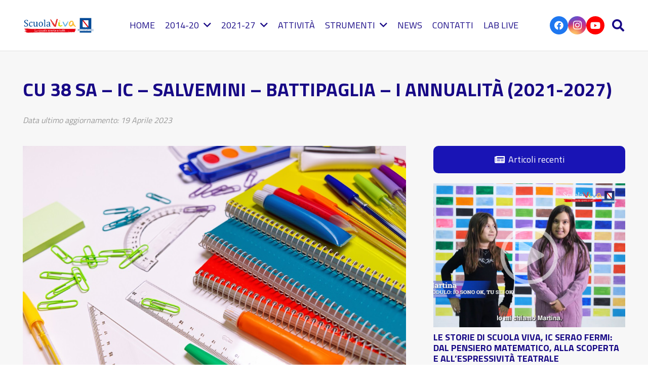

--- FILE ---
content_type: text/html; charset=UTF-8
request_url: https://www.scuolavivacampania.it/2023/04/19/ic-salvemini-battipaglia-i-annualita-2021-2027/
body_size: 21896
content:
<!DOCTYPE HTML>
<html lang="it-IT">
<head>
	<meta charset="UTF-8">
	<meta name='robots' content='index, follow, max-image-preview:large, max-snippet:-1, max-video-preview:-1' />

	<!-- This site is optimized with the Yoast SEO plugin v26.5 - https://yoast.com/wordpress/plugins/seo/ -->
	<title>CU 38 SA - IC - SALVEMINI – BATTIPAGLIA – I ANNUALITÀ (2021-2027) - Scuola Viva Campania</title>
	<link rel="canonical" href="https://www.scuolavivacampania.it/2023/04/19/ic-salvemini-battipaglia-i-annualita-2021-2027/" />
	<meta property="og:locale" content="it_IT" />
	<meta property="og:type" content="article" />
	<meta property="og:title" content="CU 38 SA - IC - SALVEMINI – BATTIPAGLIA – I ANNUALITÀ (2021-2027) - Scuola Viva Campania" />
	<meta property="og:description" content="CU 38 SA &#8211; IC &#8211; SALVEMINI – BATTIPAGLIA – I ANNUALITÀ (2021-2027) A SOUND MIND IN A SOUND BODY L’I.C. “Battipaglia Salvemini” si presenta con un background socio-culturale diversificato e propone una stretta collaborazione con le altre realtà sociali operanti sul territorio. L’obiettivo principale delle attività progettuali è l’inclusività e l’integrazione degli alunni stranieri..." />
	<meta property="og:url" content="https://www.scuolavivacampania.it/2023/04/19/ic-salvemini-battipaglia-i-annualita-2021-2027/" />
	<meta property="og:site_name" content="Scuola Viva Campania" />
	<meta property="article:published_time" content="2023-04-19T10:06:55+00:00" />
	<meta property="article:modified_time" content="2023-05-30T13:09:50+00:00" />
	<meta property="og:image" content="https://www.scuolavivacampania.it/wp-content/uploads/2023/03/salerno_-1.jpg" />
	<meta property="og:image:width" content="1024" />
	<meta property="og:image:height" content="682" />
	<meta property="og:image:type" content="image/jpeg" />
	<meta name="author" content="redazione" />
	<meta name="twitter:card" content="summary_large_image" />
	<meta name="twitter:label1" content="Scritto da" />
	<meta name="twitter:data1" content="redazione" />
	<meta name="twitter:label2" content="Tempo di lettura stimato" />
	<meta name="twitter:data2" content="2 minuti" />
	<script type="application/ld+json" class="yoast-schema-graph">{"@context":"https://schema.org","@graph":[{"@type":"WebPage","@id":"https://www.scuolavivacampania.it/2023/04/19/ic-salvemini-battipaglia-i-annualita-2021-2027/","url":"https://www.scuolavivacampania.it/2023/04/19/ic-salvemini-battipaglia-i-annualita-2021-2027/","name":"CU 38 SA - IC - SALVEMINI – BATTIPAGLIA – I ANNUALITÀ (2021-2027) - Scuola Viva Campania","isPartOf":{"@id":"https://www.scuolavivacampania.it/#website"},"primaryImageOfPage":{"@id":"https://www.scuolavivacampania.it/2023/04/19/ic-salvemini-battipaglia-i-annualita-2021-2027/#primaryimage"},"image":{"@id":"https://www.scuolavivacampania.it/2023/04/19/ic-salvemini-battipaglia-i-annualita-2021-2027/#primaryimage"},"thumbnailUrl":"https://www.scuolavivacampania.it/wp-content/uploads/2023/03/salerno_-1.jpg","datePublished":"2023-04-19T10:06:55+00:00","dateModified":"2023-05-30T13:09:50+00:00","author":{"@id":"https://www.scuolavivacampania.it/#/schema/person/4d6d45f169ae6deeb1e47db83cb5c93f"},"breadcrumb":{"@id":"https://www.scuolavivacampania.it/2023/04/19/ic-salvemini-battipaglia-i-annualita-2021-2027/#breadcrumb"},"inLanguage":"it-IT","potentialAction":[{"@type":"ReadAction","target":["https://www.scuolavivacampania.it/2023/04/19/ic-salvemini-battipaglia-i-annualita-2021-2027/"]}]},{"@type":"ImageObject","inLanguage":"it-IT","@id":"https://www.scuolavivacampania.it/2023/04/19/ic-salvemini-battipaglia-i-annualita-2021-2027/#primaryimage","url":"https://www.scuolavivacampania.it/wp-content/uploads/2023/03/salerno_-1.jpg","contentUrl":"https://www.scuolavivacampania.it/wp-content/uploads/2023/03/salerno_-1.jpg","width":1024,"height":682},{"@type":"BreadcrumbList","@id":"https://www.scuolavivacampania.it/2023/04/19/ic-salvemini-battipaglia-i-annualita-2021-2027/#breadcrumb","itemListElement":[{"@type":"ListItem","position":1,"name":"Home","item":"https://www.scuolavivacampania.it/"},{"@type":"ListItem","position":2,"name":"CU 38 SA &#8211; IC &#8211; SALVEMINI – BATTIPAGLIA – I ANNUALITÀ (2021-2027)"}]},{"@type":"WebSite","@id":"https://www.scuolavivacampania.it/#website","url":"https://www.scuolavivacampania.it/","name":"Scuola Viva Campania","description":"Scuola viva campania è il programma con cui la Regione Campania realizza interventi volti a potenziare l&#039;offerta formativa di 500 scuole campane.","potentialAction":[{"@type":"SearchAction","target":{"@type":"EntryPoint","urlTemplate":"https://www.scuolavivacampania.it/?s={search_term_string}"},"query-input":{"@type":"PropertyValueSpecification","valueRequired":true,"valueName":"search_term_string"}}],"inLanguage":"it-IT"},{"@type":"Person","@id":"https://www.scuolavivacampania.it/#/schema/person/4d6d45f169ae6deeb1e47db83cb5c93f","name":"redazione","image":{"@type":"ImageObject","inLanguage":"it-IT","@id":"https://www.scuolavivacampania.it/#/schema/person/image/","url":"https://secure.gravatar.com/avatar/d105a4eb9c23384292f1aea90807b5557867ce9bafaf5734513891b9476a1bd1?s=96&d=mm&r=g","contentUrl":"https://secure.gravatar.com/avatar/d105a4eb9c23384292f1aea90807b5557867ce9bafaf5734513891b9476a1bd1?s=96&d=mm&r=g","caption":"redazione"},"url":"https://www.scuolavivacampania.it/author/redazione/"}]}</script>
	<!-- / Yoast SEO plugin. -->


<link rel='dns-prefetch' href='//fonts.googleapis.com' />
<link rel="alternate" type="application/rss+xml" title="Scuola Viva Campania &raquo; Feed" href="https://www.scuolavivacampania.it/feed/" />
<link rel="alternate" title="oEmbed (JSON)" type="application/json+oembed" href="https://www.scuolavivacampania.it/wp-json/oembed/1.0/embed?url=https%3A%2F%2Fwww.scuolavivacampania.it%2F2023%2F04%2F19%2Fic-salvemini-battipaglia-i-annualita-2021-2027%2F" />
<link rel="alternate" title="oEmbed (XML)" type="text/xml+oembed" href="https://www.scuolavivacampania.it/wp-json/oembed/1.0/embed?url=https%3A%2F%2Fwww.scuolavivacampania.it%2F2023%2F04%2F19%2Fic-salvemini-battipaglia-i-annualita-2021-2027%2F&#038;format=xml" />
<meta name="viewport" content="width=device-width, initial-scale=1">
<meta name="SKYPE_TOOLBAR" content="SKYPE_TOOLBAR_PARSER_COMPATIBLE">
<meta name="theme-color" content="#f5f5f5">
<meta property="og:title" content="CU 38 SA - IC - SALVEMINI – BATTIPAGLIA – I ANNUALITÀ (2021-2027) - Scuola Viva Campania">
<meta property="og:url" content="https://www.scuolavivacampania.it/2023/04/19/ic-salvemini-battipaglia-i-annualita-2021-2027/">
<meta property="og:locale" content="it_IT">
<meta property="og:site_name" content="Scuola Viva Campania">
<meta property="og:type" content="article">
<meta property="og:image" content="https://www.scuolavivacampania.it/wp-content/uploads/2023/03/salerno_-1.jpg" itemprop="image">
<style id='wp-img-auto-sizes-contain-inline-css'>
img:is([sizes=auto i],[sizes^="auto," i]){contain-intrinsic-size:3000px 1500px}
/*# sourceURL=wp-img-auto-sizes-contain-inline-css */
</style>
<style id='wp-emoji-styles-inline-css'>

	img.wp-smiley, img.emoji {
		display: inline !important;
		border: none !important;
		box-shadow: none !important;
		height: 1em !important;
		width: 1em !important;
		margin: 0 0.07em !important;
		vertical-align: -0.1em !important;
		background: none !important;
		padding: 0 !important;
	}
/*# sourceURL=wp-emoji-styles-inline-css */
</style>
<link rel='stylesheet' id='contact-form-7-css' href='https://www.scuolavivacampania.it/wp-content/plugins/contact-form-7/includes/css/styles.css?ver=6.1.4' media='all' />
<link rel='stylesheet' id='us-fonts-css' href='https://fonts.googleapis.com/css?family=Titillium+Web%3A400%2C700&#038;display=swap&#038;ver=6.9' media='all' />
<link rel='stylesheet' id='us-style-css' href='https://www.scuolavivacampania.it/wp-content/themes/Impreza/css/style.min.css?ver=8.19' media='all' />
<script></script><link rel="https://api.w.org/" href="https://www.scuolavivacampania.it/wp-json/" /><link rel="alternate" title="JSON" type="application/json" href="https://www.scuolavivacampania.it/wp-json/wp/v2/posts/16269" /><link rel="EditURI" type="application/rsd+xml" title="RSD" href="https://www.scuolavivacampania.it/xmlrpc.php?rsd" />
<meta name="generator" content="WordPress 6.9" />
<link rel='shortlink' href='https://www.scuolavivacampania.it/?p=16269' />
    <style>
        .calendar-container {
            max-width: 800px;
            margin: 0 auto;
        }
        h1 {
            text-align: center;
            font-size: 28px;
            color: #333;
            margin-bottom: 20px;
        }
        .filter-menu {
            text-align: center;
            margin-bottom: 20px;
        }
        .filter-menu form {
            display: inline-block;
        }
        .filter-menu input[type="date"],
        .filter-menu input[type="month"],
        .filter-menu input[type="text"] {
            padding: 8px;
            font-size: 16px;
            border: 1px solid #ddd;
            border-radius: 5px;
            margin-right: 10px;
        }
        .filter-menu button {
            padding: 8px 15px;
            background-color: #1E90FF;
            color: white;
            border: none;
            border-radius: 5px;
            cursor: pointer;
        }
        .event-list {
            margin-top: 20px;
        }
        .event-day {
            background-color: white;
            border-radius: 10px;
            box-shadow: 0 2px 10px rgba(0, 0, 0, 0.1);
            margin-bottom: 20px;
        }
        .day-header {
            background-color: #3333a0;
            color: white;
            padding: 10px;
            display: flex;
            justify-content: space-between;
            border-radius: 10px 10px 0 0;
            font-size: 16px;
        }
        .events {
            padding: 15px;
        }
        .event {
            display: flex;
            flex-direction: column;
            margin-bottom: 15px;
        }
        .event .time, .event .title {
            font-weight: bold;
            font-size: 20px;
            color: #333;
            margin-bottom: 5px;
        }
        .event .project-info {
            font-weight: bold;
            margin-top: 5px;
            color: #333;
        }
        .event a {
            color: #1E90FF;
            text-decoration: none;
        }
        .event a:hover {
            text-decoration: underline;
        }
    </style>
    		<script id="us_add_no_touch">
			if ( ! /Android|webOS|iPhone|iPad|iPod|BlackBerry|IEMobile|Opera Mini/i.test( navigator.userAgent ) ) {
				var root = document.getElementsByTagName( 'html' )[ 0 ]
				root.className += " no-touch";
			}
		</script>
		<meta name="generator" content="Powered by WPBakery Page Builder - drag and drop page builder for WordPress."/>
<meta name="generator" content="Powered by Slider Revolution 6.7.38 - responsive, Mobile-Friendly Slider Plugin for WordPress with comfortable drag and drop interface." />
<script>function setREVStartSize(e){
			//window.requestAnimationFrame(function() {
				window.RSIW = window.RSIW===undefined ? window.innerWidth : window.RSIW;
				window.RSIH = window.RSIH===undefined ? window.innerHeight : window.RSIH;
				try {
					var pw = document.getElementById(e.c).parentNode.offsetWidth,
						newh;
					pw = pw===0 || isNaN(pw) || (e.l=="fullwidth" || e.layout=="fullwidth") ? window.RSIW : pw;
					e.tabw = e.tabw===undefined ? 0 : parseInt(e.tabw);
					e.thumbw = e.thumbw===undefined ? 0 : parseInt(e.thumbw);
					e.tabh = e.tabh===undefined ? 0 : parseInt(e.tabh);
					e.thumbh = e.thumbh===undefined ? 0 : parseInt(e.thumbh);
					e.tabhide = e.tabhide===undefined ? 0 : parseInt(e.tabhide);
					e.thumbhide = e.thumbhide===undefined ? 0 : parseInt(e.thumbhide);
					e.mh = e.mh===undefined || e.mh=="" || e.mh==="auto" ? 0 : parseInt(e.mh,0);
					if(e.layout==="fullscreen" || e.l==="fullscreen")
						newh = Math.max(e.mh,window.RSIH);
					else{
						e.gw = Array.isArray(e.gw) ? e.gw : [e.gw];
						for (var i in e.rl) if (e.gw[i]===undefined || e.gw[i]===0) e.gw[i] = e.gw[i-1];
						e.gh = e.el===undefined || e.el==="" || (Array.isArray(e.el) && e.el.length==0)? e.gh : e.el;
						e.gh = Array.isArray(e.gh) ? e.gh : [e.gh];
						for (var i in e.rl) if (e.gh[i]===undefined || e.gh[i]===0) e.gh[i] = e.gh[i-1];
											
						var nl = new Array(e.rl.length),
							ix = 0,
							sl;
						e.tabw = e.tabhide>=pw ? 0 : e.tabw;
						e.thumbw = e.thumbhide>=pw ? 0 : e.thumbw;
						e.tabh = e.tabhide>=pw ? 0 : e.tabh;
						e.thumbh = e.thumbhide>=pw ? 0 : e.thumbh;
						for (var i in e.rl) nl[i] = e.rl[i]<window.RSIW ? 0 : e.rl[i];
						sl = nl[0];
						for (var i in nl) if (sl>nl[i] && nl[i]>0) { sl = nl[i]; ix=i;}
						var m = pw>(e.gw[ix]+e.tabw+e.thumbw) ? 1 : (pw-(e.tabw+e.thumbw)) / (e.gw[ix]);
						newh =  (e.gh[ix] * m) + (e.tabh + e.thumbh);
					}
					var el = document.getElementById(e.c);
					if (el!==null && el) el.style.height = newh+"px";
					el = document.getElementById(e.c+"_wrapper");
					if (el!==null && el) {
						el.style.height = newh+"px";
						el.style.display = "block";
					}
				} catch(e){
					console.log("Failure at Presize of Slider:" + e)
				}
			//});
		  };</script>
<noscript><style> .wpb_animate_when_almost_visible { opacity: 1; }</style></noscript>		<style id="us-icon-fonts">@font-face{font-display:block;font-style:normal;font-family:"fontawesome";font-weight:900;src:url("https://www.scuolavivacampania.it/wp-content/themes/Impreza/fonts/fa-solid-900.woff2?ver=8.19") format("woff2"),url("https://www.scuolavivacampania.it/wp-content/themes/Impreza/fonts/fa-solid-900.woff?ver=8.19") format("woff")}.fas{font-family:"fontawesome";font-weight:900}@font-face{font-display:block;font-style:normal;font-family:"fontawesome";font-weight:400;src:url("https://www.scuolavivacampania.it/wp-content/themes/Impreza/fonts/fa-regular-400.woff2?ver=8.19") format("woff2"),url("https://www.scuolavivacampania.it/wp-content/themes/Impreza/fonts/fa-regular-400.woff?ver=8.19") format("woff")}.far{font-family:"fontawesome";font-weight:400}@font-face{font-display:block;font-style:normal;font-family:"fontawesome";font-weight:300;src:url("https://www.scuolavivacampania.it/wp-content/themes/Impreza/fonts/fa-light-300.woff2?ver=8.19") format("woff2"),url("https://www.scuolavivacampania.it/wp-content/themes/Impreza/fonts/fa-light-300.woff?ver=8.19") format("woff")}.fal{font-family:"fontawesome";font-weight:300}@font-face{font-display:block;font-style:normal;font-family:"Font Awesome 5 Duotone";font-weight:900;src:url("https://www.scuolavivacampania.it/wp-content/themes/Impreza/fonts/fa-duotone-900.woff2?ver=8.19") format("woff2"),url("https://www.scuolavivacampania.it/wp-content/themes/Impreza/fonts/fa-duotone-900.woff?ver=8.19") format("woff")}.fad{font-family:"Font Awesome 5 Duotone";font-weight:900}.fad{position:relative}.fad:before{position:absolute}.fad:after{opacity:0.4}@font-face{font-display:block;font-style:normal;font-family:"Font Awesome 5 Brands";font-weight:400;src:url("https://www.scuolavivacampania.it/wp-content/themes/Impreza/fonts/fa-brands-400.woff2?ver=8.19") format("woff2"),url("https://www.scuolavivacampania.it/wp-content/themes/Impreza/fonts/fa-brands-400.woff?ver=8.19") format("woff")}.fab{font-family:"Font Awesome 5 Brands";font-weight:400}@font-face{font-display:block;font-style:normal;font-family:"Material Icons";font-weight:400;src:url("https://www.scuolavivacampania.it/wp-content/themes/Impreza/fonts/material-icons.woff2?ver=8.19") format("woff2"),url("https://www.scuolavivacampania.it/wp-content/themes/Impreza/fonts/material-icons.woff?ver=8.19") format("woff")}.material-icons{font-family:"Material Icons";font-weight:400}</style>
				<style id="us-theme-options-css">:root{--color-header-middle-bg:#ffffff;--color-header-middle-bg-grad:#ffffff;--color-header-middle-text:#180986;--color-header-middle-text-hover:#0bd9d3;--color-header-transparent-bg:transparent;--color-header-transparent-bg-grad:transparent;--color-header-transparent-text:#ffffff;--color-header-transparent-text-hover:#ffffff;--color-chrome-toolbar:#f5f5f5;--color-chrome-toolbar-grad:#f5f5f5;--color-content-bg:#f7f7f7;--color-content-bg-grad:#f7f7f7;--color-content-bg-alt:#ffffff;--color-content-bg-alt-grad:#ffffff;--color-content-border:#D7D3CE;--color-content-heading:#180986;--color-content-heading-grad:#180986;--color-content-text:#1a1a1a;--color-content-link:#333333;--color-content-link-hover:#0bd9d3;--color-content-primary:#180986;--color-content-primary-grad:#180986;--color-content-secondary:#0bd9d3;--color-content-secondary-grad:#0bd9d3;--color-content-faded:#999999;--color-content-overlay:rgba(69,53,23,0.20);--color-content-overlay-grad:rgba(69,53,23,0.20);--color-footer-bg:#000D25;--color-footer-bg-grad:#000D25;--color-footer-bg-alt:#180986;--color-footer-bg-alt-grad:#180986;--color-footer-border:#180986;--color-footer-heading:#ffffff;--color-footer-heading-grad:#ffffff;--color-footer-text:#7786a1;--color-footer-link:#ffffff;--color-footer-link-hover:#ffffff;--color-content-primary-faded:rgba(24,9,134,0.15);--box-shadow:0 5px 15px rgba(0,0,0,.15);--box-shadow-up:0 -5px 15px rgba(0,0,0,.15);--site-canvas-width:1300px;--site-content-width:1600px;--text-block-margin-bottom:0rem;--inputs-font-size:1rem;--inputs-height:2.80em;--inputs-padding:1.20em;--inputs-border-width:2px;--inputs-text-color:var(--color-content-text)}:root{--font-family:"Titillium Web";--font-size:18px;--line-height:30px;--font-weight:400;--bold-font-weight:700;--h1-font-family:"Titillium Web";--h1-font-size:calc( 60px + 1vmax );--h1-line-height:1.2;--h1-font-weight:700;--h1-bold-font-weight:700;--h1-text-transform:none;--h1-font-style:normal;--h1-letter-spacing:0em;--h1-margin-bottom:0.6em;--h2-font-family:var(--h1-font-family);--h2-font-size:calc( 50px + 1vmax );--h2-line-height:1.2;--h2-font-weight:var(--h1-font-weight);--h2-bold-font-weight:var(--h1-bold-font-weight);--h2-text-transform:var(--h1-text-transform);--h2-font-style:var(--h1-font-style);--h2-letter-spacing:0em;--h2-margin-bottom:0.6em;--h3-font-family:var(--h1-font-family);--h3-font-size:calc( 40px + 1vmax );--h3-line-height:1.2;--h3-font-weight:var(--h1-font-weight);--h3-bold-font-weight:var(--h1-bold-font-weight);--h3-text-transform:var(--h1-text-transform);--h3-font-style:var(--h1-font-style);--h3-letter-spacing:0em;--h3-margin-bottom:0.4em;--h4-font-family:var(--h1-font-family);--h4-font-size:calc( 20px + 1vmax );--h4-line-height:1.2;--h4-font-weight:var(--h1-font-weight);--h4-bold-font-weight:var(--h1-bold-font-weight);--h4-text-transform:var(--h1-text-transform);--h4-font-style:var(--h1-font-style);--h4-letter-spacing:0em;--h4-margin-bottom:0.6em;--h5-font-family:var(--h1-font-family);--h5-font-size:1.5rem;--h5-line-height:1.2;--h5-font-weight:var(--h1-font-weight);--h5-bold-font-weight:var(--h1-bold-font-weight);--h5-text-transform:var(--h1-text-transform);--h5-font-style:var(--h1-font-style);--h5-letter-spacing:0em;--h5-margin-bottom:1em;--h6-font-family:var(--h1-font-family);--h6-font-size:1rem;--h6-line-height:1.2;--h6-font-weight:var(--h1-font-weight);--h6-bold-font-weight:var(--h1-bold-font-weight);--h6-text-transform:var(--h1-text-transform);--h6-font-style:var(--h1-font-style);--h6-letter-spacing:0em;--h6-margin-bottom:0.6em}@media (max-width:600px){:root{--font-size:16px;--line-height:28px;--h1-font-size:42px;--h2-font-size:40px;--h3-font-size:36px;--h4-font-size:32px}}h1{font-family:var(--h1-font-family,inherit);font-weight:var(--h1-font-weight,inherit);font-size:var(--h1-font-size,inherit);font-style:var(--h1-font-style,inherit);line-height:var(--h1-line-height,1.4);letter-spacing:var(--h1-letter-spacing,inherit);text-transform:var(--h1-text-transform,inherit);margin-bottom:var(--h1-margin-bottom,1.5rem)}h1>strong{font-weight:var(--h1-bold-font-weight,bold)}h2{font-family:var(--h2-font-family,inherit);font-weight:var(--h2-font-weight,inherit);font-size:var(--h2-font-size,inherit);font-style:var(--h2-font-style,inherit);line-height:var(--h2-line-height,1.4);letter-spacing:var(--h2-letter-spacing,inherit);text-transform:var(--h2-text-transform,inherit);margin-bottom:var(--h2-margin-bottom,1.5rem)}h2>strong{font-weight:var(--h2-bold-font-weight,bold)}h3{font-family:var(--h3-font-family,inherit);font-weight:var(--h3-font-weight,inherit);font-size:var(--h3-font-size,inherit);font-style:var(--h3-font-style,inherit);line-height:var(--h3-line-height,1.4);letter-spacing:var(--h3-letter-spacing,inherit);text-transform:var(--h3-text-transform,inherit);margin-bottom:var(--h3-margin-bottom,1.5rem)}h3>strong{font-weight:var(--h3-bold-font-weight,bold)}h4{font-family:var(--h4-font-family,inherit);font-weight:var(--h4-font-weight,inherit);font-size:var(--h4-font-size,inherit);font-style:var(--h4-font-style,inherit);line-height:var(--h4-line-height,1.4);letter-spacing:var(--h4-letter-spacing,inherit);text-transform:var(--h4-text-transform,inherit);margin-bottom:var(--h4-margin-bottom,1.5rem)}h4>strong{font-weight:var(--h4-bold-font-weight,bold)}h5{font-family:var(--h5-font-family,inherit);font-weight:var(--h5-font-weight,inherit);font-size:var(--h5-font-size,inherit);font-style:var(--h5-font-style,inherit);line-height:var(--h5-line-height,1.4);letter-spacing:var(--h5-letter-spacing,inherit);text-transform:var(--h5-text-transform,inherit);margin-bottom:var(--h5-margin-bottom,1.5rem)}h5>strong{font-weight:var(--h5-bold-font-weight,bold)}h6{font-family:var(--h6-font-family,inherit);font-weight:var(--h6-font-weight,inherit);font-size:var(--h6-font-size,inherit);font-style:var(--h6-font-style,inherit);line-height:var(--h6-line-height,1.4);letter-spacing:var(--h6-letter-spacing,inherit);text-transform:var(--h6-text-transform,inherit);margin-bottom:var(--h6-margin-bottom,1.5rem)}h6>strong{font-weight:var(--h6-bold-font-weight,bold)}body{background:var(--color-content-bg-alt)}@media (max-width:1690px){.l-main .aligncenter{max-width:calc(100vw - 5rem)}}@media (min-width:1281px){body.usb_preview .hide_on_default{opacity:0.25!important}.vc_hidden-lg,body:not(.usb_preview) .hide_on_default{display:none!important}.default_align_left{text-align:left;justify-content:flex-start}.default_align_right{text-align:right;justify-content:flex-end}.default_align_center{text-align:center;justify-content:center}.default_align_justify{justify-content:space-between}.w-hwrapper>.default_align_justify,.default_align_justify>.w-btn{width:100%}}@media (min-width:1025px) and (max-width:1280px){body.usb_preview .hide_on_laptops{opacity:0.25!important}.vc_hidden-md,body:not(.usb_preview) .hide_on_laptops{display:none!important}.laptops_align_left{text-align:left;justify-content:flex-start}.laptops_align_right{text-align:right;justify-content:flex-end}.laptops_align_center{text-align:center;justify-content:center}.laptops_align_justify{justify-content:space-between}.w-hwrapper>.laptops_align_justify,.laptops_align_justify>.w-btn{width:100%}.g-cols.via_grid[style*="--laptops-gap"]{grid-gap:var(--laptops-gap,3rem)}}@media (min-width:601px) and (max-width:1024px){body.usb_preview .hide_on_tablets{opacity:0.25!important}.vc_hidden-sm,body:not(.usb_preview) .hide_on_tablets{display:none!important}.tablets_align_left{text-align:left;justify-content:flex-start}.tablets_align_right{text-align:right;justify-content:flex-end}.tablets_align_center{text-align:center;justify-content:center}.tablets_align_justify{justify-content:space-between}.w-hwrapper>.tablets_align_justify,.tablets_align_justify>.w-btn{width:100%}.g-cols.via_grid[style*="--tablets-gap"]{grid-gap:var(--tablets-gap,3rem)}}@media (max-width:600px){body.usb_preview .hide_on_mobiles{opacity:0.25!important}.vc_hidden-xs,body:not(.usb_preview) .hide_on_mobiles{display:none!important}.mobiles_align_left{text-align:left;justify-content:flex-start}.mobiles_align_right{text-align:right;justify-content:flex-end}.mobiles_align_center{text-align:center;justify-content:center}.mobiles_align_justify{justify-content:space-between}.w-hwrapper>.mobiles_align_justify,.mobiles_align_justify>.w-btn{width:100%}.w-hwrapper.stack_on_mobiles{display:block}.w-hwrapper.stack_on_mobiles>*{display:block;margin:0 0 var(--hwrapper-gap,1.2rem)}.w-hwrapper.stack_on_mobiles>:last-child{margin-bottom:0}.g-cols.via_grid[style*="--mobiles-gap"]{grid-gap:var(--mobiles-gap,1.5rem)}}@media (max-width:1280px){.g-cols.laptops-cols_1{grid-template-columns:100%}.g-cols.laptops-cols_1.reversed>div:last-of-type{order:-1}.g-cols.laptops-cols_2{grid-template-columns:repeat(2,1fr)}.g-cols.laptops-cols_3{grid-template-columns:repeat(3,1fr)}.g-cols.laptops-cols_4{grid-template-columns:repeat(4,1fr)}.g-cols.laptops-cols_5{grid-template-columns:repeat(5,1fr)}.g-cols.laptops-cols_6{grid-template-columns:repeat(6,1fr)}.g-cols.laptops-cols_1-2{grid-template-columns:1fr 2fr}.g-cols.laptops-cols_2-1{grid-template-columns:2fr 1fr}.g-cols.laptops-cols_2-3{grid-template-columns:2fr 3fr}.g-cols.laptops-cols_3-2{grid-template-columns:3fr 2fr}.g-cols.laptops-cols_1-3{grid-template-columns:1fr 3fr}.g-cols.laptops-cols_3-1{grid-template-columns:3fr 1fr}.g-cols.laptops-cols_1-4{grid-template-columns:1fr 4fr}.g-cols.laptops-cols_4-1{grid-template-columns:4fr 1fr}.g-cols.laptops-cols_1-5{grid-template-columns:1fr 5fr}.g-cols.laptops-cols_5-1{grid-template-columns:5fr 1fr}.g-cols.laptops-cols_1-2-1{grid-template-columns:1fr 2fr 1fr}.g-cols.laptops-cols_1-3-1{grid-template-columns:1fr 3fr 1fr}.g-cols.laptops-cols_1-4-1{grid-template-columns:1fr 4fr 1fr}}@media (max-width:1024px){.g-cols.tablets-cols_1{grid-template-columns:100%}.g-cols.tablets-cols_1.reversed>div:last-of-type{order:-1}.g-cols.tablets-cols_2{grid-template-columns:repeat(2,1fr)}.g-cols.tablets-cols_3{grid-template-columns:repeat(3,1fr)}.g-cols.tablets-cols_4{grid-template-columns:repeat(4,1fr)}.g-cols.tablets-cols_5{grid-template-columns:repeat(5,1fr)}.g-cols.tablets-cols_6{grid-template-columns:repeat(6,1fr)}.g-cols.tablets-cols_1-2{grid-template-columns:1fr 2fr}.g-cols.tablets-cols_2-1{grid-template-columns:2fr 1fr}.g-cols.tablets-cols_2-3{grid-template-columns:2fr 3fr}.g-cols.tablets-cols_3-2{grid-template-columns:3fr 2fr}.g-cols.tablets-cols_1-3{grid-template-columns:1fr 3fr}.g-cols.tablets-cols_3-1{grid-template-columns:3fr 1fr}.g-cols.tablets-cols_1-4{grid-template-columns:1fr 4fr}.g-cols.tablets-cols_4-1{grid-template-columns:4fr 1fr}.g-cols.tablets-cols_1-5{grid-template-columns:1fr 5fr}.g-cols.tablets-cols_5-1{grid-template-columns:5fr 1fr}.g-cols.tablets-cols_1-2-1{grid-template-columns:1fr 2fr 1fr}.g-cols.tablets-cols_1-3-1{grid-template-columns:1fr 3fr 1fr}.g-cols.tablets-cols_1-4-1{grid-template-columns:1fr 4fr 1fr}}@media (max-width:600px){.g-cols.mobiles-cols_1{grid-template-columns:100%}.g-cols.mobiles-cols_1.reversed>div:last-of-type{order:-1}.g-cols.mobiles-cols_2{grid-template-columns:repeat(2,1fr)}.g-cols.mobiles-cols_3{grid-template-columns:repeat(3,1fr)}.g-cols.mobiles-cols_4{grid-template-columns:repeat(4,1fr)}.g-cols.mobiles-cols_5{grid-template-columns:repeat(5,1fr)}.g-cols.mobiles-cols_6{grid-template-columns:repeat(6,1fr)}.g-cols.mobiles-cols_1-2{grid-template-columns:1fr 2fr}.g-cols.mobiles-cols_2-1{grid-template-columns:2fr 1fr}.g-cols.mobiles-cols_2-3{grid-template-columns:2fr 3fr}.g-cols.mobiles-cols_3-2{grid-template-columns:3fr 2fr}.g-cols.mobiles-cols_1-3{grid-template-columns:1fr 3fr}.g-cols.mobiles-cols_3-1{grid-template-columns:3fr 1fr}.g-cols.mobiles-cols_1-4{grid-template-columns:1fr 4fr}.g-cols.mobiles-cols_4-1{grid-template-columns:4fr 1fr}.g-cols.mobiles-cols_1-5{grid-template-columns:1fr 5fr}.g-cols.mobiles-cols_5-1{grid-template-columns:5fr 1fr}.g-cols.mobiles-cols_1-2-1{grid-template-columns:1fr 2fr 1fr}.g-cols.mobiles-cols_1-3-1{grid-template-columns:1fr 3fr 1fr}.g-cols.mobiles-cols_1-4-1{grid-template-columns:1fr 4fr 1fr}.g-cols:not([style*="--gap"]){grid-gap:1.5rem}}@media (max-width:767px){.l-canvas{overflow:hidden}.g-cols.stacking_default.reversed>div:last-of-type{order:-1}.g-cols.stacking_default.via_flex>div:not([class*="vc_col-xs"]){width:100%;margin:0 0 1.5rem}.g-cols.stacking_default.via_grid.mobiles-cols_1{grid-template-columns:100%}.g-cols.stacking_default.via_flex.type_boxes>div,.g-cols.stacking_default.via_flex.reversed>div:first-child,.g-cols.stacking_default.via_flex:not(.reversed)>div:last-child,.g-cols.stacking_default.via_flex>div.has_bg_color{margin-bottom:0}.g-cols.stacking_default.via_flex.type_default>.wpb_column.stretched{margin-left:-1rem;margin-right:-1rem}.g-cols.stacking_default.via_grid.mobiles-cols_1>.wpb_column.stretched,.g-cols.stacking_default.via_flex.type_boxes>.wpb_column.stretched{margin-left:-2.5rem;margin-right:-2.5rem;width:auto}.vc_column-inner.type_sticky>.wpb_wrapper,.vc_column_container.type_sticky>.vc_column-inner{top:0!important}}@media (min-width:768px){body:not(.rtl) .l-section.for_sidebar.at_left>div>.l-sidebar,.rtl .l-section.for_sidebar.at_right>div>.l-sidebar{order:-1}.vc_column_container.type_sticky>.vc_column-inner,.vc_column-inner.type_sticky>.wpb_wrapper{position:-webkit-sticky;position:sticky}.l-section.type_sticky{position:-webkit-sticky;position:sticky;top:0;z-index:11;transform:translateZ(0); transition:top 0.3s cubic-bezier(.78,.13,.15,.86) 0.1s}.header_hor .l-header.post_fixed.sticky_auto_hide{z-index:12}.admin-bar .l-section.type_sticky{top:32px}.l-section.type_sticky>.l-section-h{transition:padding-top 0.3s}.header_hor .l-header.pos_fixed:not(.down)~.l-main .l-section.type_sticky:not(:first-of-type){top:var(--header-sticky-height)}.admin-bar.header_hor .l-header.pos_fixed:not(.down)~.l-main .l-section.type_sticky:not(:first-of-type){top:calc( var(--header-sticky-height) + 32px )}.header_hor .l-header.pos_fixed.sticky:not(.down)~.l-main .l-section.type_sticky:first-of-type>.l-section-h{padding-top:var(--header-sticky-height)}.header_hor.headerinpos_bottom .l-header.pos_fixed.sticky:not(.down)~.l-main .l-section.type_sticky:first-of-type>.l-section-h{padding-bottom:var(--header-sticky-height)!important}}@media screen and (min-width:1690px){.g-cols.via_flex.type_default>.wpb_column.stretched:first-of-type{margin-left:calc( var(--site-content-width) / 2 + 0px / 2 + 1.5rem - 50vw)}.g-cols.via_flex.type_default>.wpb_column.stretched:last-of-type{margin-right:calc( var(--site-content-width) / 2 + 0px / 2 + 1.5rem - 50vw)}.l-main .alignfull, .w-separator.width_screen,.g-cols.via_grid>.wpb_column.stretched:first-of-type,.g-cols.via_flex.type_boxes>.wpb_column.stretched:first-of-type{margin-left:calc( var(--site-content-width) / 2 + 0px / 2 - 50vw )}.l-main .alignfull, .w-separator.width_screen,.g-cols.via_grid>.wpb_column.stretched:last-of-type,.g-cols.via_flex.type_boxes>.wpb_column.stretched:last-of-type{margin-right:calc( var(--site-content-width) / 2 + 0px / 2 - 50vw )}}@media (max-width:600px){.w-form-row.for_submit[style*=btn-size-mobiles] .w-btn{font-size:var(--btn-size-mobiles)!important}}a,button,input[type=submit],.ui-slider-handle{outline:none!important}.w-toplink,.w-header-show{background:rgba(0,0,0,0.3)}.no-touch .w-toplink.active:hover,.no-touch .w-header-show:hover{background:var(--color-content-primary-grad)}button[type=submit]:not(.w-btn),input[type=submit]:not(.w-btn),.us-nav-style_1>*,.navstyle_1>.owl-nav button,.us-btn-style_1{font-family:var(--font-family);font-size:16px;line-height:1.20!important;font-weight:700;font-style:normal;text-transform:uppercase;letter-spacing:0.04em;border-radius:0.6em;padding:1em 2.2em;background:#0bd9d3;border-color:transparent;color:#ffffff!important;box-shadow:0 0.4em 0.8em 0 rgba(0,0,0,0.05)}button[type=submit]:not(.w-btn):before,input[type=submit]:not(.w-btn),.us-nav-style_1>*:before,.navstyle_1>.owl-nav button:before,.us-btn-style_1:before{border-width:0px}.no-touch button[type=submit]:not(.w-btn):hover,.no-touch input[type=submit]:not(.w-btn):hover,.us-nav-style_1>span.current,.no-touch .us-nav-style_1>a:hover,.no-touch .navstyle_1>.owl-nav button:hover,.no-touch .us-btn-style_1:hover{box-shadow:0 0.9em 1.8em 0 rgba(0,0,0,0.05);background:var(--color-content-link-hover);border-color:transparent;color:var(--color-content-bg-alt)!important}.us-nav-style_1>*{min-width:calc(1.20em + 2 * 1em)}.us-nav-style_2>*,.navstyle_2>.owl-nav button,.us-btn-style_2{font-family:var(--font-family);font-size:16px;line-height:1.20!important;font-weight:700;font-style:normal;text-transform:uppercase;letter-spacing:0.04em;border-radius:0.3em;padding:1em 2.2em;background:var(--color-content-bg-alt);border-color:transparent;color:var(--color-content-heading)!important;box-shadow:0 0.4em 0.8em 0 rgba(0,0,0,0.05)}.us-nav-style_2>*:before,.navstyle_2>.owl-nav button:before,.us-btn-style_2:before{border-width:0px}.us-nav-style_2>span.current,.no-touch .us-nav-style_2>a:hover,.no-touch .navstyle_2>.owl-nav button:hover,.no-touch .us-btn-style_2:hover{box-shadow:0 0.4em 0.8em 0 rgba(0,0,0,0.05);background:var(--color-content-link-hover);border-color:transparent;color:var(--color-content-bg-alt)!important}.us-nav-style_2>*{min-width:calc(1.20em + 2 * 1em)}.us-nav-style_3>*,.navstyle_3>.owl-nav button,.us-btn-style_3{font-family:var(--font-family);font-size:12px;line-height:1!important;font-weight:400;font-style:normal;text-transform:uppercase;letter-spacing:0.05em;border-radius:0.3em;padding:0.6em 1.20em;background:#0bd9d3;border-color:transparent;color:var(--color-content-bg-alt)!important}.us-nav-style_3>*:before,.navstyle_3>.owl-nav button:before,.us-btn-style_3:before{border-width:1px}.us-nav-style_3>span.current,.no-touch .us-nav-style_3>a:hover,.no-touch .navstyle_3>.owl-nav button:hover,.no-touch .us-btn-style_3:hover{background:#0bd9d3;border-color:transparent;color:var(--color-content-bg-alt)!important}.us-nav-style_3>*{min-width:calc(1em + 2 * 0.6em)}.w-filter.state_desktop.style_drop_default .w-filter-item-title,.select2-selection,select,textarea,input:not([type=submit]){font-family:var(--font-family);font-weight:400;letter-spacing:0em;border-radius:26px;border-color:var(--color-content-secondary);color:var(--color-content-text)}.w-filter.state_desktop.style_drop_default .w-filter-item-title:focus,.select2-container--open .select2-selection,select:focus,textarea:focus,input:not([type=submit]):focus{border-color:var(--color-content-link-hover)!important;color:var(--color-content-text)!important}.w-form-row.focused .w-form-row-field>i{color:var(--color-content-text)}.w-form-row.move_label .w-form-row-label{font-size:1rem;top:calc(2.80em/2 + 2px - 0.7em);margin:0 1.20em;background:var(--color-content-bg-grad);color:var(--color-content-text)}.w-form-row.with_icon.move_label .w-form-row-label{margin-left:calc(1.6em + 1.20em)}.color_alternate .w-form-row.move_label .w-form-row-label{background:var(--color-alt-content-bg-grad)}.color_footer-top .w-form-row.move_label .w-form-row-label{background:var(--color-subfooter-bg-grad)}.color_footer-bottom .w-form-row.move_label .w-form-row-label{background:var(--color-footer-bg-grad)}.color_alternate input:not([type=submit]),.color_alternate textarea,.color_alternate select,.color_alternate .w-form-row-field>i,.color_alternate .w-form-row-field:after,.color_alternate .widget_search form:after,.color_footer-top input:not([type=submit]),.color_footer-top textarea,.color_footer-top select,.color_footer-top .w-form-row-field>i,.color_footer-top .w-form-row-field:after,.color_footer-top .widget_search form:after,.color_footer-bottom input:not([type=submit]),.color_footer-bottom textarea,.color_footer-bottom select,.color_footer-bottom .w-form-row-field>i,.color_footer-bottom .w-form-row-field:after,.color_footer-bottom .widget_search form:after{color:inherit}.leaflet-default-icon-path{background-image:url(https://www.scuolavivacampania.it/wp-content/themes/Impreza/common/css/vendor/images/marker-icon.png)}</style>
				<style id="us-current-header-css"> .l-subheader.at_top,.l-subheader.at_top .w-dropdown-list,.l-subheader.at_top .type_mobile .w-nav-list.level_1{background:var(--color-header-top-bg);color:var(--color-header-top-text)}.no-touch .l-subheader.at_top a:hover,.no-touch .l-header.bg_transparent .l-subheader.at_top .w-dropdown.opened a:hover{color:var(--color-header-top-text-hover)}.l-header.bg_transparent:not(.sticky) .l-subheader.at_top{background:var(--color-header-top-transparent-bg);color:var(--color-header-top-transparent-text)}.no-touch .l-header.bg_transparent:not(.sticky) .at_top .w-cart-link:hover,.no-touch .l-header.bg_transparent:not(.sticky) .at_top .w-text a:hover,.no-touch .l-header.bg_transparent:not(.sticky) .at_top .w-html a:hover,.no-touch .l-header.bg_transparent:not(.sticky) .at_top .w-nav>a:hover,.no-touch .l-header.bg_transparent:not(.sticky) .at_top .w-menu a:hover,.no-touch .l-header.bg_transparent:not(.sticky) .at_top .w-search>a:hover,.no-touch .l-header.bg_transparent:not(.sticky) .at_top .w-dropdown a:hover,.no-touch .l-header.bg_transparent:not(.sticky) .at_top .type_desktop .menu-item.level_1:hover>a{color:var(--color-header-top-transparent-text-hover)}.l-subheader.at_middle,.l-subheader.at_middle .w-dropdown-list,.l-subheader.at_middle .type_mobile .w-nav-list.level_1{background:var(--color-header-middle-bg);color:var(--color-header-middle-text)}.no-touch .l-subheader.at_middle a:hover,.no-touch .l-header.bg_transparent .l-subheader.at_middle .w-dropdown.opened a:hover{color:var(--color-header-middle-text-hover)}.l-header.bg_transparent:not(.sticky) .l-subheader.at_middle{background:var(--color-header-transparent-bg);color:var(--color-header-transparent-text)}.no-touch .l-header.bg_transparent:not(.sticky) .at_middle .w-cart-link:hover,.no-touch .l-header.bg_transparent:not(.sticky) .at_middle .w-text a:hover,.no-touch .l-header.bg_transparent:not(.sticky) .at_middle .w-html a:hover,.no-touch .l-header.bg_transparent:not(.sticky) .at_middle .w-nav>a:hover,.no-touch .l-header.bg_transparent:not(.sticky) .at_middle .w-menu a:hover,.no-touch .l-header.bg_transparent:not(.sticky) .at_middle .w-search>a:hover,.no-touch .l-header.bg_transparent:not(.sticky) .at_middle .w-dropdown a:hover,.no-touch .l-header.bg_transparent:not(.sticky) .at_middle .type_desktop .menu-item.level_1:hover>a{color:var(--color-header-transparent-text-hover)}.header_ver .l-header{background:var(--color-header-middle-bg);color:var(--color-header-middle-text)}@media (min-width:1281px){.hidden_for_default{display:none!important}.l-subheader.at_top{display:none}.l-subheader.at_bottom{display:none}.l-header{position:relative;z-index:111;width:100%}.l-subheader{margin:0 auto}.l-subheader.width_full{padding-left:1.5rem;padding-right:1.5rem}.l-subheader-h{display:flex;align-items:center;position:relative;margin:0 auto;max-width:var(--site-content-width,1200px);height:inherit}.w-header-show{display:none}.l-header.pos_fixed{position:fixed;left:0}.l-header.pos_fixed:not(.notransition) .l-subheader{transition-property:transform,background,box-shadow,line-height,height;transition-duration:.3s;transition-timing-function:cubic-bezier(.78,.13,.15,.86)}.headerinpos_bottom.sticky_first_section .l-header.pos_fixed{position:fixed!important}.header_hor .l-header.sticky_auto_hide{transition:transform .3s cubic-bezier(.78,.13,.15,.86) .1s}.header_hor .l-header.sticky_auto_hide.down{transform:translateY(-110%)}.l-header.bg_transparent:not(.sticky) .l-subheader{box-shadow:none!important;background:none}.l-header.bg_transparent~.l-main .l-section.width_full.height_auto:first-of-type>.l-section-h{padding-top:0!important;padding-bottom:0!important}.l-header.pos_static.bg_transparent{position:absolute;left:0}.l-subheader.width_full .l-subheader-h{max-width:none!important}.l-header.shadow_thin .l-subheader.at_middle,.l-header.shadow_thin .l-subheader.at_bottom{box-shadow:0 1px 0 rgba(0,0,0,0.08)}.l-header.shadow_wide .l-subheader.at_middle,.l-header.shadow_wide .l-subheader.at_bottom{box-shadow:0 3px 5px -1px rgba(0,0,0,0.1),0 2px 1px -1px rgba(0,0,0,0.05)}.header_hor .l-subheader-cell>.w-cart{margin-left:0;margin-right:0}:root{--header-height:100px;--header-sticky-height:100px}.l-header:before{content:'100'}.l-header.sticky:before{content:'100'}.l-subheader.at_top{line-height:40px;height:40px}.l-header.sticky .l-subheader.at_top{line-height:40px;height:40px}.l-subheader.at_middle{line-height:100px;height:100px}.l-header.sticky .l-subheader.at_middle{line-height:100px;height:100px}.l-subheader.at_bottom{line-height:50px;height:50px}.l-header.sticky .l-subheader.at_bottom{line-height:50px;height:50px}.headerinpos_above .l-header.pos_fixed{overflow:hidden;transition:transform 0.3s;transform:translate3d(0,-100%,0)}.headerinpos_above .l-header.pos_fixed.sticky{overflow:visible;transform:none}.headerinpos_above .l-header.pos_fixed~.l-section>.l-section-h,.headerinpos_above .l-header.pos_fixed~.l-main .l-section:first-of-type>.l-section-h{padding-top:0!important}.headerinpos_below .l-header.pos_fixed:not(.sticky){position:absolute;top:100%}.headerinpos_below .l-header.pos_fixed~.l-main>.l-section:first-of-type>.l-section-h{padding-top:0!important}.headerinpos_below .l-header.pos_fixed~.l-main .l-section.full_height:nth-of-type(2){min-height:100vh}.headerinpos_below .l-header.pos_fixed~.l-main>.l-section:nth-of-type(2)>.l-section-h{padding-top:var(--header-height)}.headerinpos_bottom .l-header.pos_fixed:not(.sticky){position:absolute;top:100vh}.headerinpos_bottom .l-header.pos_fixed~.l-main>.l-section:first-of-type>.l-section-h{padding-top:0!important}.headerinpos_bottom .l-header.pos_fixed~.l-main>.l-section:first-of-type>.l-section-h{padding-bottom:var(--header-height)}.headerinpos_bottom .l-header.pos_fixed.bg_transparent~.l-main .l-section.valign_center:not(.height_auto):first-of-type>.l-section-h{top:calc( var(--header-height) / 2 )}.headerinpos_bottom .l-header.pos_fixed:not(.sticky) .w-cart-dropdown,.headerinpos_bottom .l-header.pos_fixed:not(.sticky) .w-nav.type_desktop .w-nav-list.level_2{bottom:100%;transform-origin:0 100%}.headerinpos_bottom .l-header.pos_fixed:not(.sticky) .w-nav.type_mobile.m_layout_dropdown .w-nav-list.level_1{top:auto;bottom:100%;box-shadow:var(--box-shadow-up)}.headerinpos_bottom .l-header.pos_fixed:not(.sticky) .w-nav.type_desktop .w-nav-list.level_3,.headerinpos_bottom .l-header.pos_fixed:not(.sticky) .w-nav.type_desktop .w-nav-list.level_4{top:auto;bottom:0;transform-origin:0 100%}.headerinpos_bottom .l-header.pos_fixed:not(.sticky) .w-dropdown-list{top:auto;bottom:-0.4em;padding-top:0.4em;padding-bottom:2.4em}.admin-bar .l-header.pos_static.bg_solid~.l-main .l-section.full_height:first-of-type{min-height:calc( 100vh - var(--header-height) - 32px )}.admin-bar .l-header.pos_fixed:not(.sticky_auto_hide)~.l-main .l-section.full_height:not(:first-of-type){min-height:calc( 100vh - var(--header-sticky-height) - 32px )}.admin-bar.headerinpos_below .l-header.pos_fixed~.l-main .l-section.full_height:nth-of-type(2){min-height:calc(100vh - 32px)}}@media (min-width:1025px) and (max-width:1280px){.hidden_for_laptops{display:none!important}.l-subheader.at_top{display:none}.l-subheader.at_bottom{display:none}.l-header{position:relative;z-index:111;width:100%}.l-subheader{margin:0 auto}.l-subheader.width_full{padding-left:1.5rem;padding-right:1.5rem}.l-subheader-h{display:flex;align-items:center;position:relative;margin:0 auto;max-width:var(--site-content-width,1200px);height:inherit}.w-header-show{display:none}.l-header.pos_fixed{position:fixed;left:0}.l-header.pos_fixed:not(.notransition) .l-subheader{transition-property:transform,background,box-shadow,line-height,height;transition-duration:.3s;transition-timing-function:cubic-bezier(.78,.13,.15,.86)}.headerinpos_bottom.sticky_first_section .l-header.pos_fixed{position:fixed!important}.header_hor .l-header.sticky_auto_hide{transition:transform .3s cubic-bezier(.78,.13,.15,.86) .1s}.header_hor .l-header.sticky_auto_hide.down{transform:translateY(-110%)}.l-header.bg_transparent:not(.sticky) .l-subheader{box-shadow:none!important;background:none}.l-header.bg_transparent~.l-main .l-section.width_full.height_auto:first-of-type>.l-section-h{padding-top:0!important;padding-bottom:0!important}.l-header.pos_static.bg_transparent{position:absolute;left:0}.l-subheader.width_full .l-subheader-h{max-width:none!important}.l-header.shadow_thin .l-subheader.at_middle,.l-header.shadow_thin .l-subheader.at_bottom{box-shadow:0 1px 0 rgba(0,0,0,0.08)}.l-header.shadow_wide .l-subheader.at_middle,.l-header.shadow_wide .l-subheader.at_bottom{box-shadow:0 3px 5px -1px rgba(0,0,0,0.1),0 2px 1px -1px rgba(0,0,0,0.05)}.header_hor .l-subheader-cell>.w-cart{margin-left:0;margin-right:0}:root{--header-height:100px;--header-sticky-height:60px}.l-header:before{content:'100'}.l-header.sticky:before{content:'60'}.l-subheader.at_top{line-height:40px;height:40px}.l-header.sticky .l-subheader.at_top{line-height:40px;height:40px}.l-subheader.at_middle{line-height:100px;height:100px}.l-header.sticky .l-subheader.at_middle{line-height:60px;height:60px}.l-subheader.at_bottom{line-height:50px;height:50px}.l-header.sticky .l-subheader.at_bottom{line-height:50px;height:50px}.l-subheader.at_middle .l-subheader-cell.at_left,.l-subheader.at_middle .l-subheader-cell.at_right{display:flex;flex-basis:100px}.headerinpos_above .l-header.pos_fixed{overflow:hidden;transition:transform 0.3s;transform:translate3d(0,-100%,0)}.headerinpos_above .l-header.pos_fixed.sticky{overflow:visible;transform:none}.headerinpos_above .l-header.pos_fixed~.l-section>.l-section-h,.headerinpos_above .l-header.pos_fixed~.l-main .l-section:first-of-type>.l-section-h{padding-top:0!important}.headerinpos_below .l-header.pos_fixed:not(.sticky){position:absolute;top:100%}.headerinpos_below .l-header.pos_fixed~.l-main>.l-section:first-of-type>.l-section-h{padding-top:0!important}.headerinpos_below .l-header.pos_fixed~.l-main .l-section.full_height:nth-of-type(2){min-height:100vh}.headerinpos_below .l-header.pos_fixed~.l-main>.l-section:nth-of-type(2)>.l-section-h{padding-top:var(--header-height)}.headerinpos_bottom .l-header.pos_fixed:not(.sticky){position:absolute;top:100vh}.headerinpos_bottom .l-header.pos_fixed~.l-main>.l-section:first-of-type>.l-section-h{padding-top:0!important}.headerinpos_bottom .l-header.pos_fixed~.l-main>.l-section:first-of-type>.l-section-h{padding-bottom:var(--header-height)}.headerinpos_bottom .l-header.pos_fixed.bg_transparent~.l-main .l-section.valign_center:not(.height_auto):first-of-type>.l-section-h{top:calc( var(--header-height) / 2 )}.headerinpos_bottom .l-header.pos_fixed:not(.sticky) .w-cart-dropdown,.headerinpos_bottom .l-header.pos_fixed:not(.sticky) .w-nav.type_desktop .w-nav-list.level_2{bottom:100%;transform-origin:0 100%}.headerinpos_bottom .l-header.pos_fixed:not(.sticky) .w-nav.type_mobile.m_layout_dropdown .w-nav-list.level_1{top:auto;bottom:100%;box-shadow:var(--box-shadow-up)}.headerinpos_bottom .l-header.pos_fixed:not(.sticky) .w-nav.type_desktop .w-nav-list.level_3,.headerinpos_bottom .l-header.pos_fixed:not(.sticky) .w-nav.type_desktop .w-nav-list.level_4{top:auto;bottom:0;transform-origin:0 100%}.headerinpos_bottom .l-header.pos_fixed:not(.sticky) .w-dropdown-list{top:auto;bottom:-0.4em;padding-top:0.4em;padding-bottom:2.4em}.admin-bar .l-header.pos_static.bg_solid~.l-main .l-section.full_height:first-of-type{min-height:calc( 100vh - var(--header-height) - 32px )}.admin-bar .l-header.pos_fixed:not(.sticky_auto_hide)~.l-main .l-section.full_height:not(:first-of-type){min-height:calc( 100vh - var(--header-sticky-height) - 32px )}.admin-bar.headerinpos_below .l-header.pos_fixed~.l-main .l-section.full_height:nth-of-type(2){min-height:calc(100vh - 32px)}}@media (min-width:601px) and (max-width:1024px){.hidden_for_tablets{display:none!important}.l-subheader.at_top{display:none}.l-subheader.at_bottom{display:none}.l-header{position:relative;z-index:111;width:100%}.l-subheader{margin:0 auto}.l-subheader.width_full{padding-left:1.5rem;padding-right:1.5rem}.l-subheader-h{display:flex;align-items:center;position:relative;margin:0 auto;max-width:var(--site-content-width,1200px);height:inherit}.w-header-show{display:none}.l-header.pos_fixed{position:fixed;left:0}.l-header.pos_fixed:not(.notransition) .l-subheader{transition-property:transform,background,box-shadow,line-height,height;transition-duration:.3s;transition-timing-function:cubic-bezier(.78,.13,.15,.86)}.headerinpos_bottom.sticky_first_section .l-header.pos_fixed{position:fixed!important}.header_hor .l-header.sticky_auto_hide{transition:transform .3s cubic-bezier(.78,.13,.15,.86) .1s}.header_hor .l-header.sticky_auto_hide.down{transform:translateY(-110%)}.l-header.bg_transparent:not(.sticky) .l-subheader{box-shadow:none!important;background:none}.l-header.bg_transparent~.l-main .l-section.width_full.height_auto:first-of-type>.l-section-h{padding-top:0!important;padding-bottom:0!important}.l-header.pos_static.bg_transparent{position:absolute;left:0}.l-subheader.width_full .l-subheader-h{max-width:none!important}.l-header.shadow_thin .l-subheader.at_middle,.l-header.shadow_thin .l-subheader.at_bottom{box-shadow:0 1px 0 rgba(0,0,0,0.08)}.l-header.shadow_wide .l-subheader.at_middle,.l-header.shadow_wide .l-subheader.at_bottom{box-shadow:0 3px 5px -1px rgba(0,0,0,0.1),0 2px 1px -1px rgba(0,0,0,0.05)}.header_hor .l-subheader-cell>.w-cart{margin-left:0;margin-right:0}:root{--header-height:80px;--header-sticky-height:60px}.l-header:before{content:'80'}.l-header.sticky:before{content:'60'}.l-subheader.at_top{line-height:40px;height:40px}.l-header.sticky .l-subheader.at_top{line-height:40px;height:40px}.l-subheader.at_middle{line-height:80px;height:80px}.l-header.sticky .l-subheader.at_middle{line-height:60px;height:60px}.l-subheader.at_bottom{line-height:50px;height:50px}.l-header.sticky .l-subheader.at_bottom{line-height:50px;height:50px}.l-subheader.at_middle .l-subheader-cell.at_left,.l-subheader.at_middle .l-subheader-cell.at_right{display:flex;flex-basis:100px}}@media (max-width:600px){.hidden_for_mobiles{display:none!important}.l-subheader.at_bottom{display:none}.l-header{position:relative;z-index:111;width:100%}.l-subheader{margin:0 auto}.l-subheader.width_full{padding-left:1.5rem;padding-right:1.5rem}.l-subheader-h{display:flex;align-items:center;position:relative;margin:0 auto;max-width:var(--site-content-width,1200px);height:inherit}.w-header-show{display:none}.l-header.pos_fixed{position:fixed;left:0}.l-header.pos_fixed:not(.notransition) .l-subheader{transition-property:transform,background,box-shadow,line-height,height;transition-duration:.3s;transition-timing-function:cubic-bezier(.78,.13,.15,.86)}.headerinpos_bottom.sticky_first_section .l-header.pos_fixed{position:fixed!important}.header_hor .l-header.sticky_auto_hide{transition:transform .3s cubic-bezier(.78,.13,.15,.86) .1s}.header_hor .l-header.sticky_auto_hide.down{transform:translateY(-110%)}.l-header.bg_transparent:not(.sticky) .l-subheader{box-shadow:none!important;background:none}.l-header.bg_transparent~.l-main .l-section.width_full.height_auto:first-of-type>.l-section-h{padding-top:0!important;padding-bottom:0!important}.l-header.pos_static.bg_transparent{position:absolute;left:0}.l-subheader.width_full .l-subheader-h{max-width:none!important}.l-header.shadow_thin .l-subheader.at_middle,.l-header.shadow_thin .l-subheader.at_bottom{box-shadow:0 1px 0 rgba(0,0,0,0.08)}.l-header.shadow_wide .l-subheader.at_middle,.l-header.shadow_wide .l-subheader.at_bottom{box-shadow:0 3px 5px -1px rgba(0,0,0,0.1),0 2px 1px -1px rgba(0,0,0,0.05)}.header_hor .l-subheader-cell>.w-cart{margin-left:0;margin-right:0}:root{--header-height:100px;--header-sticky-height:60px}.l-header:before{content:'100'}.l-header.sticky:before{content:'60'}.l-subheader.at_top{line-height:40px;height:40px}.l-header.sticky .l-subheader.at_top{line-height:0px;height:0px;overflow:hidden}.l-subheader.at_middle{line-height:60px;height:60px}.l-header.sticky .l-subheader.at_middle{line-height:60px;height:60px}.l-subheader.at_bottom{line-height:50px;height:50px}.l-header.sticky .l-subheader.at_bottom{line-height:50px;height:50px}.l-subheader.at_middle .l-subheader-cell.at_left,.l-subheader.at_middle .l-subheader-cell.at_right{display:flex;flex-basis:100px}}@media (min-width:1281px){.ush_image_1{height:48px!important}.l-header.sticky .ush_image_1{height:48px!important}}@media (min-width:1025px) and (max-width:1280px){.ush_image_1{height:32px!important}.l-header.sticky .ush_image_1{height:32px!important}}@media (min-width:601px) and (max-width:1024px){.ush_image_1{height:32px!important}.l-header.sticky .ush_image_1{height:32px!important}}@media (max-width:600px){.ush_image_1{height:32px!important}.l-header.sticky .ush_image_1{height:32px!important}}.header_hor .ush_menu_1.type_desktop .menu-item.level_1>a:not(.w-btn){padding-left:10px;padding-right:10px}.header_hor .ush_menu_1.type_desktop .menu-item.level_1>a.w-btn{margin-left:10px;margin-right:10px}.header_hor .ush_menu_1.type_desktop.align-edges>.w-nav-list.level_1{margin-left:-10px;margin-right:-10px}.header_ver .ush_menu_1.type_desktop .menu-item.level_1>a:not(.w-btn){padding-top:10px;padding-bottom:10px}.header_ver .ush_menu_1.type_desktop .menu-item.level_1>a.w-btn{margin-top:10px;margin-bottom:10px}.ush_menu_1.type_desktop .menu-item-has-children.level_1>a>.w-nav-arrow{display:inline-block}.ush_menu_1.type_desktop .menu-item:not(.level_1){font-size:1rem}.ush_menu_1.type_mobile .w-nav-anchor.level_1,.ush_menu_1.type_mobile .w-nav-anchor.level_1 + .w-nav-arrow{font-size:1.1rem}.ush_menu_1.type_mobile .w-nav-anchor:not(.level_1),.ush_menu_1.type_mobile .w-nav-anchor:not(.level_1) + .w-nav-arrow{font-size:0.9rem}@media (min-width:1281px){.ush_menu_1 .w-nav-icon{font-size:36px}}@media (min-width:1025px) and (max-width:1280px){.ush_menu_1 .w-nav-icon{font-size:32px}}@media (min-width:601px) and (max-width:1024px){.ush_menu_1 .w-nav-icon{font-size:28px}}@media (max-width:600px){.ush_menu_1 .w-nav-icon{font-size:24px}}.ush_menu_1 .w-nav-icon>div{border-width:3px}@media screen and (max-width:1024px){.w-nav.ush_menu_1>.w-nav-list.level_1{display:none}.ush_menu_1 .w-nav-control{display:block}}.ush_menu_1 .w-nav-item.level_1>a:not(.w-btn):focus,.no-touch .ush_menu_1 .w-nav-item.level_1.opened>a:not(.w-btn),.no-touch .ush_menu_1 .w-nav-item.level_1:hover>a:not(.w-btn){background:transparent;color:var(--color-header-middle-text-hover)}.ush_menu_1 .w-nav-item.level_1.current-menu-item>a:not(.w-btn),.ush_menu_1 .w-nav-item.level_1.current-menu-ancestor>a:not(.w-btn),.ush_menu_1 .w-nav-item.level_1.current-page-ancestor>a:not(.w-btn){background:transparent;color:var(--color-header-middle-text-hover)}.l-header.bg_transparent:not(.sticky) .ush_menu_1.type_desktop .w-nav-item.level_1.current-menu-item>a:not(.w-btn),.l-header.bg_transparent:not(.sticky) .ush_menu_1.type_desktop .w-nav-item.level_1.current-menu-ancestor>a:not(.w-btn),.l-header.bg_transparent:not(.sticky) .ush_menu_1.type_desktop .w-nav-item.level_1.current-page-ancestor>a:not(.w-btn){background:transparent;color:var(--color-header-transparent-text-hover)}.ush_menu_1 .w-nav-list:not(.level_1){background:var(--color-header-middle-bg);color:var(--color-header-middle-text)}.no-touch .ush_menu_1 .w-nav-item:not(.level_1)>a:focus,.no-touch .ush_menu_1 .w-nav-item:not(.level_1):hover>a{background:transparent;color:var(--color-header-middle-text-hover)}.ush_menu_1 .w-nav-item:not(.level_1).current-menu-item>a,.ush_menu_1 .w-nav-item:not(.level_1).current-menu-ancestor>a,.ush_menu_1 .w-nav-item:not(.level_1).current-page-ancestor>a{background:transparent;color:var(--color-header-middle-text-hover)}.ush_search_1 .w-search-form{background:var(--color-content-bg);color:var(--color-content-text)}@media (min-width:1281px){.ush_search_1.layout_simple{max-width:300px}.ush_search_1.layout_modern.active{width:300px}.ush_search_1{font-size:18px}}@media (min-width:1025px) and (max-width:1280px){.ush_search_1.layout_simple{max-width:250px}.ush_search_1.layout_modern.active{width:250px}.ush_search_1{font-size:24px}}@media (min-width:601px) and (max-width:1024px){.ush_search_1.layout_simple{max-width:200px}.ush_search_1.layout_modern.active{width:200px}.ush_search_1{font-size:22px}}@media (max-width:600px){.ush_search_1{font-size:20px}}.ush_socials_1 .w-socials-list{margin:-0em}.ush_socials_1 .w-socials-item{padding:0em}.ush_menu_1{font-family:var(--font-family)!important;font-weight:200!important;text-transform:uppercase!important}.ush_socials_1{color:#ffffff!important}</style>
		
<!-- Google tag (gtag.js) -->
<script async src="https://www.googletagmanager.com/gtag/js?id=G-53HHSRYHQZ"></script>
<script>
  window.dataLayer = window.dataLayer || [];
  function gtag(){dataLayer.push(arguments);}
  gtag('js', new Date());

  gtag('config', 'G-53HHSRYHQZ');
</script><style id="us-design-options-css">.us_custom_69d0060d{font-size:calc( 25px + 1vmax )!important;text-transform:none!important;font-style:normal!important}.us_custom_88addcdb{color:#999999!important;font-size:16px!important;font-family:var(--font-family)!important;font-weight:200!important;font-style:italic!important}.us_custom_92b2762d{margin-bottom:3rem!important}.us_custom_432d3f53{text-align:justify!important}.us_custom_8424ba0c{color:#ffffff!important;text-align:center!important;line-height:3!important;border-radius:10px!important;background:#1914b5!important}.us_custom_1f4a983b{height:20px!important}.us_custom_ea2be81a{font-size:0.9rem!important}.us_custom_4fb9e5a3{background:#ffffff!important}.us_custom_8dc311b0{color:var(--color-footer-text)!important;text-align:left!important;font-weight:500!important;text-transform:uppercase!important}.us_custom_3ba2bf0f{text-align:left!important}@media (min-width:1025px) and (max-width:1280px){.us_custom_8dc311b0{color:var(--color-footer-text)!important;text-align:right!important;font-weight:500!important;text-transform:uppercase!important}.us_custom_3ba2bf0f{text-align:right!important}}@media (min-width:601px) and (max-width:1024px){.us_custom_8dc311b0{color:var(--color-footer-text)!important;text-align:left!important;font-weight:500!important;text-transform:uppercase!important}.us_custom_3ba2bf0f{text-align:center!important}}@media (max-width:600px){.us_custom_e28183d5{text-align:center!important}.us_custom_8dc311b0{color:var(--color-footer-text)!important;text-align:left!important;font-weight:500!important;text-transform:uppercase!important}.us_custom_3ba2bf0f{text-align:center!important}}</style><style id='global-styles-inline-css'>
:root{--wp--preset--aspect-ratio--square: 1;--wp--preset--aspect-ratio--4-3: 4/3;--wp--preset--aspect-ratio--3-4: 3/4;--wp--preset--aspect-ratio--3-2: 3/2;--wp--preset--aspect-ratio--2-3: 2/3;--wp--preset--aspect-ratio--16-9: 16/9;--wp--preset--aspect-ratio--9-16: 9/16;--wp--preset--color--black: #000000;--wp--preset--color--cyan-bluish-gray: #abb8c3;--wp--preset--color--white: #ffffff;--wp--preset--color--pale-pink: #f78da7;--wp--preset--color--vivid-red: #cf2e2e;--wp--preset--color--luminous-vivid-orange: #ff6900;--wp--preset--color--luminous-vivid-amber: #fcb900;--wp--preset--color--light-green-cyan: #7bdcb5;--wp--preset--color--vivid-green-cyan: #00d084;--wp--preset--color--pale-cyan-blue: #8ed1fc;--wp--preset--color--vivid-cyan-blue: #0693e3;--wp--preset--color--vivid-purple: #9b51e0;--wp--preset--gradient--vivid-cyan-blue-to-vivid-purple: linear-gradient(135deg,rgb(6,147,227) 0%,rgb(155,81,224) 100%);--wp--preset--gradient--light-green-cyan-to-vivid-green-cyan: linear-gradient(135deg,rgb(122,220,180) 0%,rgb(0,208,130) 100%);--wp--preset--gradient--luminous-vivid-amber-to-luminous-vivid-orange: linear-gradient(135deg,rgb(252,185,0) 0%,rgb(255,105,0) 100%);--wp--preset--gradient--luminous-vivid-orange-to-vivid-red: linear-gradient(135deg,rgb(255,105,0) 0%,rgb(207,46,46) 100%);--wp--preset--gradient--very-light-gray-to-cyan-bluish-gray: linear-gradient(135deg,rgb(238,238,238) 0%,rgb(169,184,195) 100%);--wp--preset--gradient--cool-to-warm-spectrum: linear-gradient(135deg,rgb(74,234,220) 0%,rgb(151,120,209) 20%,rgb(207,42,186) 40%,rgb(238,44,130) 60%,rgb(251,105,98) 80%,rgb(254,248,76) 100%);--wp--preset--gradient--blush-light-purple: linear-gradient(135deg,rgb(255,206,236) 0%,rgb(152,150,240) 100%);--wp--preset--gradient--blush-bordeaux: linear-gradient(135deg,rgb(254,205,165) 0%,rgb(254,45,45) 50%,rgb(107,0,62) 100%);--wp--preset--gradient--luminous-dusk: linear-gradient(135deg,rgb(255,203,112) 0%,rgb(199,81,192) 50%,rgb(65,88,208) 100%);--wp--preset--gradient--pale-ocean: linear-gradient(135deg,rgb(255,245,203) 0%,rgb(182,227,212) 50%,rgb(51,167,181) 100%);--wp--preset--gradient--electric-grass: linear-gradient(135deg,rgb(202,248,128) 0%,rgb(113,206,126) 100%);--wp--preset--gradient--midnight: linear-gradient(135deg,rgb(2,3,129) 0%,rgb(40,116,252) 100%);--wp--preset--font-size--small: 13px;--wp--preset--font-size--medium: 20px;--wp--preset--font-size--large: 36px;--wp--preset--font-size--x-large: 42px;--wp--preset--spacing--20: 0.44rem;--wp--preset--spacing--30: 0.67rem;--wp--preset--spacing--40: 1rem;--wp--preset--spacing--50: 1.5rem;--wp--preset--spacing--60: 2.25rem;--wp--preset--spacing--70: 3.38rem;--wp--preset--spacing--80: 5.06rem;--wp--preset--shadow--natural: 6px 6px 9px rgba(0, 0, 0, 0.2);--wp--preset--shadow--deep: 12px 12px 50px rgba(0, 0, 0, 0.4);--wp--preset--shadow--sharp: 6px 6px 0px rgba(0, 0, 0, 0.2);--wp--preset--shadow--outlined: 6px 6px 0px -3px rgb(255, 255, 255), 6px 6px rgb(0, 0, 0);--wp--preset--shadow--crisp: 6px 6px 0px rgb(0, 0, 0);}:where(.is-layout-flex){gap: 0.5em;}:where(.is-layout-grid){gap: 0.5em;}body .is-layout-flex{display: flex;}.is-layout-flex{flex-wrap: wrap;align-items: center;}.is-layout-flex > :is(*, div){margin: 0;}body .is-layout-grid{display: grid;}.is-layout-grid > :is(*, div){margin: 0;}:where(.wp-block-columns.is-layout-flex){gap: 2em;}:where(.wp-block-columns.is-layout-grid){gap: 2em;}:where(.wp-block-post-template.is-layout-flex){gap: 1.25em;}:where(.wp-block-post-template.is-layout-grid){gap: 1.25em;}.has-black-color{color: var(--wp--preset--color--black) !important;}.has-cyan-bluish-gray-color{color: var(--wp--preset--color--cyan-bluish-gray) !important;}.has-white-color{color: var(--wp--preset--color--white) !important;}.has-pale-pink-color{color: var(--wp--preset--color--pale-pink) !important;}.has-vivid-red-color{color: var(--wp--preset--color--vivid-red) !important;}.has-luminous-vivid-orange-color{color: var(--wp--preset--color--luminous-vivid-orange) !important;}.has-luminous-vivid-amber-color{color: var(--wp--preset--color--luminous-vivid-amber) !important;}.has-light-green-cyan-color{color: var(--wp--preset--color--light-green-cyan) !important;}.has-vivid-green-cyan-color{color: var(--wp--preset--color--vivid-green-cyan) !important;}.has-pale-cyan-blue-color{color: var(--wp--preset--color--pale-cyan-blue) !important;}.has-vivid-cyan-blue-color{color: var(--wp--preset--color--vivid-cyan-blue) !important;}.has-vivid-purple-color{color: var(--wp--preset--color--vivid-purple) !important;}.has-black-background-color{background-color: var(--wp--preset--color--black) !important;}.has-cyan-bluish-gray-background-color{background-color: var(--wp--preset--color--cyan-bluish-gray) !important;}.has-white-background-color{background-color: var(--wp--preset--color--white) !important;}.has-pale-pink-background-color{background-color: var(--wp--preset--color--pale-pink) !important;}.has-vivid-red-background-color{background-color: var(--wp--preset--color--vivid-red) !important;}.has-luminous-vivid-orange-background-color{background-color: var(--wp--preset--color--luminous-vivid-orange) !important;}.has-luminous-vivid-amber-background-color{background-color: var(--wp--preset--color--luminous-vivid-amber) !important;}.has-light-green-cyan-background-color{background-color: var(--wp--preset--color--light-green-cyan) !important;}.has-vivid-green-cyan-background-color{background-color: var(--wp--preset--color--vivid-green-cyan) !important;}.has-pale-cyan-blue-background-color{background-color: var(--wp--preset--color--pale-cyan-blue) !important;}.has-vivid-cyan-blue-background-color{background-color: var(--wp--preset--color--vivid-cyan-blue) !important;}.has-vivid-purple-background-color{background-color: var(--wp--preset--color--vivid-purple) !important;}.has-black-border-color{border-color: var(--wp--preset--color--black) !important;}.has-cyan-bluish-gray-border-color{border-color: var(--wp--preset--color--cyan-bluish-gray) !important;}.has-white-border-color{border-color: var(--wp--preset--color--white) !important;}.has-pale-pink-border-color{border-color: var(--wp--preset--color--pale-pink) !important;}.has-vivid-red-border-color{border-color: var(--wp--preset--color--vivid-red) !important;}.has-luminous-vivid-orange-border-color{border-color: var(--wp--preset--color--luminous-vivid-orange) !important;}.has-luminous-vivid-amber-border-color{border-color: var(--wp--preset--color--luminous-vivid-amber) !important;}.has-light-green-cyan-border-color{border-color: var(--wp--preset--color--light-green-cyan) !important;}.has-vivid-green-cyan-border-color{border-color: var(--wp--preset--color--vivid-green-cyan) !important;}.has-pale-cyan-blue-border-color{border-color: var(--wp--preset--color--pale-cyan-blue) !important;}.has-vivid-cyan-blue-border-color{border-color: var(--wp--preset--color--vivid-cyan-blue) !important;}.has-vivid-purple-border-color{border-color: var(--wp--preset--color--vivid-purple) !important;}.has-vivid-cyan-blue-to-vivid-purple-gradient-background{background: var(--wp--preset--gradient--vivid-cyan-blue-to-vivid-purple) !important;}.has-light-green-cyan-to-vivid-green-cyan-gradient-background{background: var(--wp--preset--gradient--light-green-cyan-to-vivid-green-cyan) !important;}.has-luminous-vivid-amber-to-luminous-vivid-orange-gradient-background{background: var(--wp--preset--gradient--luminous-vivid-amber-to-luminous-vivid-orange) !important;}.has-luminous-vivid-orange-to-vivid-red-gradient-background{background: var(--wp--preset--gradient--luminous-vivid-orange-to-vivid-red) !important;}.has-very-light-gray-to-cyan-bluish-gray-gradient-background{background: var(--wp--preset--gradient--very-light-gray-to-cyan-bluish-gray) !important;}.has-cool-to-warm-spectrum-gradient-background{background: var(--wp--preset--gradient--cool-to-warm-spectrum) !important;}.has-blush-light-purple-gradient-background{background: var(--wp--preset--gradient--blush-light-purple) !important;}.has-blush-bordeaux-gradient-background{background: var(--wp--preset--gradient--blush-bordeaux) !important;}.has-luminous-dusk-gradient-background{background: var(--wp--preset--gradient--luminous-dusk) !important;}.has-pale-ocean-gradient-background{background: var(--wp--preset--gradient--pale-ocean) !important;}.has-electric-grass-gradient-background{background: var(--wp--preset--gradient--electric-grass) !important;}.has-midnight-gradient-background{background: var(--wp--preset--gradient--midnight) !important;}.has-small-font-size{font-size: var(--wp--preset--font-size--small) !important;}.has-medium-font-size{font-size: var(--wp--preset--font-size--medium) !important;}.has-large-font-size{font-size: var(--wp--preset--font-size--large) !important;}.has-x-large-font-size{font-size: var(--wp--preset--font-size--x-large) !important;}
/*# sourceURL=global-styles-inline-css */
</style>
<link rel='stylesheet' id='rs-plugin-settings-css' href='//www.scuolavivacampania.it/wp-content/plugins/revslider/sr6/assets/css/rs6.css?ver=6.7.38' media='all' />
<style id='rs-plugin-settings-inline-css'>
#rs-demo-id {}
/*# sourceURL=rs-plugin-settings-inline-css */
</style>
</head>
<body data-rsssl=1 class="wp-singular post-template-default single single-post postid-16269 single-format-standard wp-theme-Impreza l-body Impreza_8.19 us-core_8.19.2 header_hor rounded_none headerinpos_top state_default wpb-js-composer js-comp-ver-7.2 vc_responsive" itemscope itemtype="https://schema.org/WebPage">

<div class="l-canvas type_wide">
	<header id="page-header" class="l-header pos_fixed shadow_none bg_solid id_11597" itemscope itemtype="https://schema.org/WPHeader"><div class="l-subheader at_top"><div class="l-subheader-h"><div class="l-subheader-cell at_left"></div><div class="l-subheader-cell at_center"></div><div class="l-subheader-cell at_right"></div></div></div><div class="l-subheader at_middle"><div class="l-subheader-h"><div class="l-subheader-cell at_left"><div class="w-image ush_image_1 with_transparent"><a href="https://www.scuolavivacampania.it/" aria-label="HEADER 2" class="w-image-h"><img width="564" height="123" src="https://www.scuolavivacampania.it/wp-content/uploads/2022/06/HEADER-2.png" class="attachment-full size-full" alt="" decoding="async" fetchpriority="high" srcset="https://www.scuolavivacampania.it/wp-content/uploads/2022/06/HEADER-2.png 564w, https://www.scuolavivacampania.it/wp-content/uploads/2022/06/HEADER-2-300x65.png 300w" sizes="(max-width: 564px) 100vw, 564px" /><img width="564" height="123" src="https://www.scuolavivacampania.it/wp-content/uploads/2022/06/logo-scuola-viva-campania-1-4-1.png" class="attachment-full size-full" alt="" decoding="async" srcset="https://www.scuolavivacampania.it/wp-content/uploads/2022/06/logo-scuola-viva-campania-1-4-1.png 564w, https://www.scuolavivacampania.it/wp-content/uploads/2022/06/logo-scuola-viva-campania-1-4-1-300x65.png 300w" sizes="(max-width: 564px) 100vw, 564px" /></a></div></div><div class="l-subheader-cell at_center"><nav class="w-nav type_desktop ush_menu_1 height_full align-edges dropdown_opacity m_align_none m_layout_dropdown" itemscope itemtype="https://schema.org/SiteNavigationElement"><a class="w-nav-control" aria-label="Menu" href="#"><div class="w-nav-icon"><div></div></div></a><ul class="w-nav-list level_1 hide_for_mobiles hover_simple"><li id="menu-item-11562" class="menu-item menu-item-type-post_type menu-item-object-page menu-item-home w-nav-item level_1 menu-item-11562"><a class="w-nav-anchor level_1" href="https://www.scuolavivacampania.it/"><span class="w-nav-title">HOME</span><span class="w-nav-arrow"></span></a></li><li id="menu-item-11563" class="menu-item menu-item-type-post_type menu-item-object-page menu-item-has-children w-nav-item level_1 menu-item-11563"><a class="w-nav-anchor level_1" href="https://www.scuolavivacampania.it/il-progetto/"><span class="w-nav-title">2014-20</span><span class="w-nav-arrow"></span></a><ul class="w-nav-list level_2"><li id="menu-item-11564" class="menu-item menu-item-type-custom menu-item-object-custom menu-item-has-children w-nav-item level_2 menu-item-11564"><a class="w-nav-anchor level_2" href="#"><span class="w-nav-title">SCUOLA VIVA</span><span class="w-nav-arrow"></span></a><ul class="w-nav-list level_3"><li id="menu-item-13256" class="menu-item menu-item-type-post_type menu-item-object-page menu-item-has-children w-nav-item level_3 menu-item-13256"><a class="w-nav-anchor level_3" href="https://www.scuolavivacampania.it/i-annualita/"><span class="w-nav-title">I ANNUALITÀ</span><span class="w-nav-arrow"></span></a><ul class="w-nav-list level_4"><li id="menu-item-13257" class="menu-item menu-item-type-post_type menu-item-object-page w-nav-item level_4 menu-item-13257"><a class="w-nav-anchor level_4" href="https://www.scuolavivacampania.it/istituti-scolastici-i-annualita-avellino/"><span class="w-nav-title">AVELLINO</span><span class="w-nav-arrow"></span></a></li><li id="menu-item-13258" class="menu-item menu-item-type-post_type menu-item-object-page w-nav-item level_4 menu-item-13258"><a class="w-nav-anchor level_4" href="https://www.scuolavivacampania.it/istituti-benvento-i-annualita/"><span class="w-nav-title">BENEVENTO</span><span class="w-nav-arrow"></span></a></li><li id="menu-item-13259" class="menu-item menu-item-type-post_type menu-item-object-page w-nav-item level_4 menu-item-13259"><a class="w-nav-anchor level_4" href="https://www.scuolavivacampania.it/istituti-caserta-i-annualita/"><span class="w-nav-title">CASERTA</span><span class="w-nav-arrow"></span></a></li><li id="menu-item-13260" class="menu-item menu-item-type-post_type menu-item-object-page w-nav-item level_4 menu-item-13260"><a class="w-nav-anchor level_4" href="https://www.scuolavivacampania.it/istituti-napoli-e-provincia-i-annualita/"><span class="w-nav-title">NAPOLI</span><span class="w-nav-arrow"></span></a></li><li id="menu-item-13261" class="menu-item menu-item-type-post_type menu-item-object-page w-nav-item level_4 menu-item-13261"><a class="w-nav-anchor level_4" href="https://www.scuolavivacampania.it/istituti-salerno-e-provincia-i-annualita/"><span class="w-nav-title">SALERNO</span><span class="w-nav-arrow"></span></a></li></ul></li><li id="menu-item-13271" class="menu-item menu-item-type-post_type menu-item-object-page menu-item-has-children w-nav-item level_3 menu-item-13271"><a class="w-nav-anchor level_3" href="https://www.scuolavivacampania.it/ii-annualita/"><span class="w-nav-title">II ANNUALITÀ</span><span class="w-nav-arrow"></span></a><ul class="w-nav-list level_4"><li id="menu-item-13264" class="menu-item menu-item-type-post_type menu-item-object-page w-nav-item level_4 menu-item-13264"><a class="w-nav-anchor level_4" href="https://www.scuolavivacampania.it/ii-annualita-istituti-scolastici-di-avellino/"><span class="w-nav-title">AVELLINO</span><span class="w-nav-arrow"></span></a></li><li id="menu-item-13268" class="menu-item menu-item-type-post_type menu-item-object-page w-nav-item level_4 menu-item-13268"><a class="w-nav-anchor level_4" href="https://www.scuolavivacampania.it/ii-annualita-istituti-scolastici-di-benevento/"><span class="w-nav-title">BENEVENTO</span><span class="w-nav-arrow"></span></a></li><li id="menu-item-13265" class="menu-item menu-item-type-post_type menu-item-object-page w-nav-item level_4 menu-item-13265"><a class="w-nav-anchor level_4" href="https://www.scuolavivacampania.it/ii-annualita-istituti-scolastici-di-caserta/"><span class="w-nav-title">CASERTA</span><span class="w-nav-arrow"></span></a></li><li id="menu-item-13266" class="menu-item menu-item-type-post_type menu-item-object-page w-nav-item level_4 menu-item-13266"><a class="w-nav-anchor level_4" href="https://www.scuolavivacampania.it/ii-annualita-istituti-scolastici-di-napoli/"><span class="w-nav-title">NAPOLI</span><span class="w-nav-arrow"></span></a></li><li id="menu-item-13267" class="menu-item menu-item-type-post_type menu-item-object-page w-nav-item level_4 menu-item-13267"><a class="w-nav-anchor level_4" href="https://www.scuolavivacampania.it/ii-annualita-istituti-scolastici-di-salerno/"><span class="w-nav-title">SALERNO</span><span class="w-nav-arrow"></span></a></li></ul></li><li id="menu-item-13274" class="menu-item menu-item-type-post_type menu-item-object-page menu-item-has-children w-nav-item level_3 menu-item-13274"><a class="w-nav-anchor level_3" href="https://www.scuolavivacampania.it/iii-annualita/"><span class="w-nav-title">III ANNUALITÀ</span><span class="w-nav-arrow"></span></a><ul class="w-nav-list level_4"><li id="menu-item-13275" class="menu-item menu-item-type-post_type menu-item-object-page w-nav-item level_4 menu-item-13275"><a class="w-nav-anchor level_4" href="https://www.scuolavivacampania.it/iii-annualita-istituti-scolastici-di-avellino/"><span class="w-nav-title">AVELLINO</span><span class="w-nav-arrow"></span></a></li><li id="menu-item-13279" class="menu-item menu-item-type-post_type menu-item-object-page w-nav-item level_4 menu-item-13279"><a class="w-nav-anchor level_4" href="https://www.scuolavivacampania.it/iii-annualita-istituti-scolastici-di-benevento/"><span class="w-nav-title">BENEVENTO</span><span class="w-nav-arrow"></span></a></li><li id="menu-item-13276" class="menu-item menu-item-type-post_type menu-item-object-page w-nav-item level_4 menu-item-13276"><a class="w-nav-anchor level_4" href="https://www.scuolavivacampania.it/iii-annualita-istituti-scolastici-di-caserta/"><span class="w-nav-title">CASERTA</span><span class="w-nav-arrow"></span></a></li><li id="menu-item-13277" class="menu-item menu-item-type-post_type menu-item-object-page w-nav-item level_4 menu-item-13277"><a class="w-nav-anchor level_4" href="https://www.scuolavivacampania.it/iii-annualita-istituti-scolastici-di-napoli/"><span class="w-nav-title">NAPOLI</span><span class="w-nav-arrow"></span></a></li><li id="menu-item-13278" class="menu-item menu-item-type-post_type menu-item-object-page w-nav-item level_4 menu-item-13278"><a class="w-nav-anchor level_4" href="https://www.scuolavivacampania.it/iii-annualita-istituti-scolastici-di-salerno/"><span class="w-nav-title">SALERNO</span><span class="w-nav-arrow"></span></a></li></ul></li><li id="menu-item-13283" class="menu-item menu-item-type-post_type menu-item-object-page menu-item-has-children w-nav-item level_3 menu-item-13283"><a class="w-nav-anchor level_3" href="https://www.scuolavivacampania.it/iv-annualita/"><span class="w-nav-title">IV ANNUALITÀ</span><span class="w-nav-arrow"></span></a><ul class="w-nav-list level_4"><li id="menu-item-13284" class="menu-item menu-item-type-post_type menu-item-object-page w-nav-item level_4 menu-item-13284"><a class="w-nav-anchor level_4" href="https://www.scuolavivacampania.it/iv-annualita-istituti-scolastici-di-avellino/"><span class="w-nav-title">AVELLINO</span><span class="w-nav-arrow"></span></a></li><li id="menu-item-13285" class="menu-item menu-item-type-post_type menu-item-object-page w-nav-item level_4 menu-item-13285"><a class="w-nav-anchor level_4" href="https://www.scuolavivacampania.it/iv-annualita-istituti-scolastici-di-benevento/"><span class="w-nav-title">BENEVENTO</span><span class="w-nav-arrow"></span></a></li><li id="menu-item-13286" class="menu-item menu-item-type-post_type menu-item-object-page w-nav-item level_4 menu-item-13286"><a class="w-nav-anchor level_4" href="https://www.scuolavivacampania.it/iv-annualita-istituti-scolastici-di-caserta/"><span class="w-nav-title">CASERTA</span><span class="w-nav-arrow"></span></a></li><li id="menu-item-13287" class="menu-item menu-item-type-post_type menu-item-object-page w-nav-item level_4 menu-item-13287"><a class="w-nav-anchor level_4" href="https://www.scuolavivacampania.it/iv-annualita-istituti-scolastici-di-napoli-e-provincia/"><span class="w-nav-title">NAPOLI</span><span class="w-nav-arrow"></span></a></li><li id="menu-item-13288" class="menu-item menu-item-type-post_type menu-item-object-page w-nav-item level_4 menu-item-13288"><a class="w-nav-anchor level_4" href="https://www.scuolavivacampania.it/iv-annualita-istituti-scolastici-di-salerno-e-provincia/"><span class="w-nav-title">SALERNO</span><span class="w-nav-arrow"></span></a></li></ul></li></ul></li><li id="menu-item-13342" class="menu-item menu-item-type-custom menu-item-object-custom menu-item-has-children w-nav-item level_2 menu-item-13342"><a class="w-nav-anchor level_2" href="#"><span class="w-nav-title">AZIONI DI ACCOMPAGNAMENTO</span><span class="w-nav-arrow"></span></a><ul class="w-nav-list level_3"><li id="menu-item-13309" class="menu-item menu-item-type-post_type menu-item-object-page w-nav-item level_3 menu-item-13309"><a class="w-nav-anchor level_3" href="https://www.scuolavivacampania.it/scuola-viva-azioni-di-accompagnamento-avviso-2017/"><span class="w-nav-title">AVVISO 2017</span><span class="w-nav-arrow"></span></a></li><li id="menu-item-13310" class="menu-item menu-item-type-post_type menu-item-object-page w-nav-item level_3 menu-item-13310"><a class="w-nav-anchor level_3" href="https://www.scuolavivacampania.it/scuola-viva-azioni-di-accompagnamento-avviso-2019/"><span class="w-nav-title">AVVISO 2019</span><span class="w-nav-arrow"></span></a></li><li id="menu-item-13311" class="menu-item menu-item-type-post_type menu-item-object-page w-nav-item level_3 menu-item-13311"><a class="w-nav-anchor level_3" href="https://www.scuolavivacampania.it/scuola-viva-azioni-di-accompagnamento-avviso-2020/"><span class="w-nav-title">AVVISO 2020</span><span class="w-nav-arrow"></span></a></li></ul></li><li id="menu-item-13344" class="menu-item menu-item-type-custom menu-item-object-custom menu-item-has-children w-nav-item level_2 menu-item-13344"><a class="w-nav-anchor level_2" href="#"><span class="w-nav-title">SCUOLA VIVA IN QUARTIERE</span><span class="w-nav-arrow"></span></a><ul class="w-nav-list level_3"><li id="menu-item-13312" class="menu-item menu-item-type-post_type menu-item-object-page w-nav-item level_3 menu-item-13312"><a class="w-nav-anchor level_3" href="https://www.scuolavivacampania.it/scuola-viva-in-quartiere-avviso-2019/"><span class="w-nav-title">AVVISO 2019</span><span class="w-nav-arrow"></span></a></li></ul></li></ul></li><li id="menu-item-14893" class="menu-item menu-item-type-custom menu-item-object-custom menu-item-has-children w-nav-item level_1 menu-item-14893"><a class="w-nav-anchor level_1" href="#"><span class="w-nav-title">2021-27</span><span class="w-nav-arrow"></span></a><ul class="w-nav-list level_2"><li id="menu-item-14894" class="menu-item menu-item-type-custom menu-item-object-custom menu-item-has-children w-nav-item level_2 menu-item-14894"><a class="w-nav-anchor level_2" href="https://www.scuolavivacampania.it/scuola-viva-2021-2027/"><span class="w-nav-title">SCUOLA VIVA</span><span class="w-nav-arrow"></span></a><ul class="w-nav-list level_3"><li id="menu-item-18074" class="menu-item menu-item-type-custom menu-item-object-custom menu-item-has-children w-nav-item level_3 menu-item-18074"><a class="w-nav-anchor level_3" href="#"><span class="w-nav-title">I ANNUALITÀ</span><span class="w-nav-arrow"></span></a><ul class="w-nav-list level_4"><li id="menu-item-18076" class="menu-item menu-item-type-post_type menu-item-object-page w-nav-item level_4 menu-item-18076"><a class="w-nav-anchor level_4" href="https://www.scuolavivacampania.it/i-annualita-2021-2027-istituti-scolastici-di-avellino/"><span class="w-nav-title">AVELLINO</span><span class="w-nav-arrow"></span></a></li><li id="menu-item-18077" class="menu-item menu-item-type-post_type menu-item-object-page w-nav-item level_4 menu-item-18077"><a class="w-nav-anchor level_4" href="https://www.scuolavivacampania.it/i-annualita-2021-2027-istituti-scolastici-di-benevento/"><span class="w-nav-title">BENEVENTO</span><span class="w-nav-arrow"></span></a></li><li id="menu-item-18078" class="menu-item menu-item-type-post_type menu-item-object-page w-nav-item level_4 menu-item-18078"><a class="w-nav-anchor level_4" href="https://www.scuolavivacampania.it/i-annualita-2021-2027-istituti-scolastici-di-caserta/"><span class="w-nav-title">CASERTA</span><span class="w-nav-arrow"></span></a></li><li id="menu-item-18079" class="menu-item menu-item-type-post_type menu-item-object-page w-nav-item level_4 menu-item-18079"><a class="w-nav-anchor level_4" href="https://www.scuolavivacampania.it/i-annualita-2021-2027-istituti-scolastici-di-napoli-citta/"><span class="w-nav-title">NAPOLI CITTÀ</span><span class="w-nav-arrow"></span></a></li><li id="menu-item-18075" class="menu-item menu-item-type-post_type menu-item-object-page w-nav-item level_4 menu-item-18075"><a class="w-nav-anchor level_4" href="https://www.scuolavivacampania.it/i-annualita-2021-2027-istituti-scolastici-della-provincia-di-napoli/"><span class="w-nav-title">NAPOLI PROVINCIA</span><span class="w-nav-arrow"></span></a></li><li id="menu-item-18080" class="menu-item menu-item-type-post_type menu-item-object-page w-nav-item level_4 menu-item-18080"><a class="w-nav-anchor level_4" href="https://www.scuolavivacampania.it/i-annualita-2021-2027-istituti-scolastici-di-salerno/"><span class="w-nav-title">SALERNO</span><span class="w-nav-arrow"></span></a></li></ul></li><li id="menu-item-74538" class="menu-item menu-item-type-custom menu-item-object-custom menu-item-has-children w-nav-item level_3 menu-item-74538"><a class="w-nav-anchor level_3" href="#"><span class="w-nav-title">II ANNUALITÀ</span><span class="w-nav-arrow"></span></a><ul class="w-nav-list level_4"><li id="menu-item-74595" class="menu-item menu-item-type-post_type menu-item-object-page w-nav-item level_4 menu-item-74595"><a class="w-nav-anchor level_4" href="https://www.scuolavivacampania.it/ii-annualita-2021-2027-istituti-scolastici-di-avellino/"><span class="w-nav-title">AVELLINO</span><span class="w-nav-arrow"></span></a></li><li id="menu-item-74594" class="menu-item menu-item-type-post_type menu-item-object-page w-nav-item level_4 menu-item-74594"><a class="w-nav-anchor level_4" href="https://www.scuolavivacampania.it/ii-annualita-2021-2027-istituti-scolastici-di-benevento/"><span class="w-nav-title">BENEVENTO</span><span class="w-nav-arrow"></span></a></li><li id="menu-item-74593" class="menu-item menu-item-type-post_type menu-item-object-page w-nav-item level_4 menu-item-74593"><a class="w-nav-anchor level_4" href="https://www.scuolavivacampania.it/ii-annualita-2021-2027-istituti-scolastici-di-caserta/"><span class="w-nav-title">CASERTA</span><span class="w-nav-arrow"></span></a></li><li id="menu-item-74596" class="menu-item menu-item-type-post_type menu-item-object-page w-nav-item level_4 menu-item-74596"><a class="w-nav-anchor level_4" href="https://www.scuolavivacampania.it/ii-annualita-2021-2027-istituti-scolastici-di-napoli-citta/"><span class="w-nav-title">NAPOLI CITTÀ</span><span class="w-nav-arrow"></span></a></li><li id="menu-item-74566" class="menu-item menu-item-type-post_type menu-item-object-page w-nav-item level_4 menu-item-74566"><a class="w-nav-anchor level_4" href="https://www.scuolavivacampania.it/ii-annualita-2021-2027-istituti-scolastici-della-provincia-di-napoli/"><span class="w-nav-title">NAPOLI PROVINCIA</span><span class="w-nav-arrow"></span></a></li><li id="menu-item-74592" class="menu-item menu-item-type-post_type menu-item-object-page w-nav-item level_4 menu-item-74592"><a class="w-nav-anchor level_4" href="https://www.scuolavivacampania.it/ii-annualita-2021-2027-istituti-scolastici-di-salerno/"><span class="w-nav-title">SALERNO</span><span class="w-nav-arrow"></span></a></li></ul></li></ul></li><li id="menu-item-22599" class="menu-item menu-item-type-custom menu-item-object-custom menu-item-has-children w-nav-item level_2 menu-item-22599"><a class="w-nav-anchor level_2" href="#"><span class="w-nav-title">AZIONI DI ACCOMPAGNAMENTO</span><span class="w-nav-arrow"></span></a><ul class="w-nav-list level_3"><li id="menu-item-22551" class="menu-item menu-item-type-post_type menu-item-object-page w-nav-item level_3 menu-item-22551"><a class="w-nav-anchor level_3" href="https://www.scuolavivacampania.it/scuola-viva-azioni-di-accompagnamento-avviso-i/"><span class="w-nav-title">I AVVISO</span><span class="w-nav-arrow"></span></a></li><li id="menu-item-78850" class="menu-item menu-item-type-post_type menu-item-object-page w-nav-item level_3 menu-item-78850"><a class="w-nav-anchor level_3" href="https://www.scuolavivacampania.it/scuola-viva-azioni-di-accompagnamento-ii-avviso/"><span class="w-nav-title">II AVVISO</span><span class="w-nav-arrow"></span></a></li></ul></li></ul></li><li id="menu-item-13253" class="menu-item menu-item-type-taxonomy menu-item-object-category w-nav-item level_1 menu-item-13253"><a class="w-nav-anchor level_1" href="https://www.scuolavivacampania.it/category/attivita/"><span class="w-nav-title">Attività</span><span class="w-nav-arrow"></span></a></li><li id="menu-item-14811" class="menu-item menu-item-type-post_type menu-item-object-page menu-item-has-children w-nav-item level_1 menu-item-14811"><a class="w-nav-anchor level_1" href="https://www.scuolavivacampania.it/strumenti/"><span class="w-nav-title">STRUMENTI</span><span class="w-nav-arrow"></span></a><ul class="w-nav-list level_2"><li id="menu-item-14818" class="menu-item menu-item-type-post_type menu-item-object-page w-nav-item level_2 menu-item-14818"><a class="w-nav-anchor level_2" href="https://www.scuolavivacampania.it/documenti-utili/"><span class="w-nav-title">Documenti Utili</span><span class="w-nav-arrow"></span></a></li><li id="menu-item-14817" class="menu-item menu-item-type-post_type menu-item-object-page w-nav-item level_2 menu-item-14817"><a class="w-nav-anchor level_2" href="https://www.scuolavivacampania.it/kit-comunicazione/"><span class="w-nav-title">Kit Comunicazione</span><span class="w-nav-arrow"></span></a></li><li id="menu-item-14821" class="menu-item menu-item-type-post_type menu-item-object-page w-nav-item level_2 menu-item-14821"><a class="w-nav-anchor level_2" href="https://www.scuolavivacampania.it/report/"><span class="w-nav-title">Report</span><span class="w-nav-arrow"></span></a></li><li id="menu-item-14905" class="menu-item menu-item-type-custom menu-item-object-custom menu-item-has-children w-nav-item level_2 menu-item-14905"><a class="w-nav-anchor level_2" href="https://www.scuolavivacampania.it/data-set/"><span class="w-nav-title">Data Set</span><span class="w-nav-arrow"></span></a><ul class="w-nav-list level_3"><li id="menu-item-81019" class="menu-item menu-item-type-post_type menu-item-object-page w-nav-item level_3 menu-item-81019"><a class="w-nav-anchor level_3" href="https://www.scuolavivacampania.it/data-set-sv-ciclo-di-programmazione-2014-2020/"><span class="w-nav-title">Scuola Viva 2014-2020</span><span class="w-nav-arrow"></span></a></li><li id="menu-item-80021" class="menu-item menu-item-type-post_type menu-item-object-page w-nav-item level_3 menu-item-80021"><a class="w-nav-anchor level_3" href="https://www.scuolavivacampania.it/data-set-sv-2021-2027-ii-annualita/"><span class="w-nav-title">Scuola Viva 2021-2027</span><span class="w-nav-arrow"></span></a></li><li id="menu-item-81117" class="menu-item menu-item-type-post_type menu-item-object-page w-nav-item level_3 menu-item-81117"><a class="w-nav-anchor level_3" href="https://www.scuolavivacampania.it/data-set-azioni-di-accompagnamento-2021-2027/"><span class="w-nav-title">Azioni di Accompagnamento 2021-2027</span><span class="w-nav-arrow"></span></a></li></ul></li><li id="menu-item-22596" class="menu-item menu-item-type-taxonomy menu-item-object-category w-nav-item level_2 menu-item-22596"><a class="w-nav-anchor level_2" href="https://www.scuolavivacampania.it/category/privacy/"><span class="w-nav-title">Privacy</span><span class="w-nav-arrow"></span></a></li></ul></li><li id="menu-item-11573" class="menu-item menu-item-type-custom menu-item-object-custom w-nav-item level_1 menu-item-11573"><a class="w-nav-anchor level_1" href="https://www.scuolavivacampania.it/category/news/"><span class="w-nav-title">NEWS</span><span class="w-nav-arrow"></span></a></li><li id="menu-item-11576" class="menu-item menu-item-type-custom menu-item-object-custom w-nav-item level_1 menu-item-11576"><a class="w-nav-anchor level_1" href="https://www.scuolavivacampania.it/contatti/"><span class="w-nav-title">CONTATTI</span><span class="w-nav-arrow"></span></a></li><li id="menu-item-74634" class="menu-item menu-item-type-custom menu-item-object-custom w-nav-item level_1 menu-item-74634"><a class="w-nav-anchor level_1" href="https://calendari.scuolavivacampania.it/widget/"><span class="w-nav-title">LAB LIVE</span><span class="w-nav-arrow"></span></a></li><li class="w-nav-close"></li></ul><div class="w-nav-options hidden" onclick='return {&quot;mobileWidth&quot;:1025,&quot;mobileBehavior&quot;:1}'></div></nav></div><div class="l-subheader-cell at_right"><div class="w-socials ush_socials_1 has_text_color color_brand shape_circle style_colored hover_fade"><div class="w-socials-list"><div class="w-socials-item facebook"><a target="_blank" rel="nofollow" href="https://www.facebook.com/ScuolaVivaCampania" class="w-socials-item-link" title="Facebook" aria-label="Facebook"><span class="w-socials-item-link-hover"></span><i class="fab fa-facebook"></i></a></div><div class="w-socials-item instagram"><a target="_blank" rel="nofollow" href="https://www.instagram.com/scuolavivacampania/" class="w-socials-item-link" title="Instagram" aria-label="Instagram"><span class="w-socials-item-link-hover"></span><i class="fab fa-instagram"></i></a></div><div class="w-socials-item youtube"><a target="_blank" rel="nofollow" href="https://www.youtube.com/channel/UC2IPlMugMQelZdEit51vptw/videos" class="w-socials-item-link" title="YouTube" aria-label="YouTube"><span class="w-socials-item-link-hover"></span><i class="fab fa-youtube"></i></a></div></div></div><div class="w-search ush_search_1 elm_in_header layout_fullwidth"><a class="w-search-open" role="button" aria-label="Cerca" href="#"><i class="fas fa-search"></i></a><div class="w-search-form"><form class="w-form-row for_text" role="search" action="https://www.scuolavivacampania.it/" method="get"><div class="w-form-row-field"><input type="text" name="s" placeholder="Cerca" aria-label="Cerca" value/><input type="hidden" name="post_type" value="post" /></div><button aria-label="Chiudi" class="w-search-close" type="button"></button></form></div></div></div></div></div><div class="l-subheader for_hidden hidden"></div></header><main id="page-content" class="l-main" itemprop="mainContentOfPage">
	<section class="l-section wpb_row height_auto"><div class="l-section-h i-cf"><div class="g-cols vc_row via_grid cols_1 laptops-cols_inherit tablets-cols_inherit mobiles-cols_1 valign_top type_default stacking_default"><div class="wpb_column vc_column_container"><div class="vc_column-inner"><div class="w-separator size_medium"></div><h6 class="w-post-elm post_title us_custom_69d0060d align_left entry-title color_link_inherit">CU 38 SA &#8211; IC &#8211; SALVEMINI – BATTIPAGLIA – I ANNUALITÀ (2021-2027)</h6><time class="w-post-elm post_date us_custom_88addcdb has_text_color entry-date published" datetime="2023-04-19T12:06:55+02:00" itemprop="datePublished"><span class="w-post-elm-before">Data ultimo aggiornamento: </span>19 Aprile 2023</time></div></div></div></div></section><section class="l-section wpb_row height_small"><div class="l-section-h i-cf"><div class="g-cols vc_row via_grid cols_2-1 laptops-cols_inherit tablets-cols_inherit mobiles-cols_1 valign_top type_default stacking_default"><div class="wpb_column vc_column_container"><div class="vc_column-inner"><div class="w-post-elm post_image us_custom_92b2762d stretched"><img width="1024" height="682" src="https://www.scuolavivacampania.it/wp-content/uploads/2023/03/salerno_-1.jpg" class="attachment-large size-large wp-post-image" alt="" decoding="async" srcset="https://www.scuolavivacampania.it/wp-content/uploads/2023/03/salerno_-1.jpg 1024w, https://www.scuolavivacampania.it/wp-content/uploads/2023/03/salerno_-1-300x200.jpg 300w" sizes="(max-width: 1024px) 100vw, 1024px" /></div><div class="w-post-elm post_content us_custom_432d3f53 without_sections" itemprop="text"><h4><b>CU 38 SA &#8211; IC &#8211; SALVEMINI – BATTIPAGLIA – I ANNUALITÀ (2021-2027)</b></h4>
<p><b>A SOUND MIND IN A SOUND BODY</b></p>
<p><span style="font-weight: 400;">L’I.C. “Battipaglia Salvemini” si presenta con un background socio-culturale diversificato e propone una stretta collaborazione con le altre realtà sociali operanti sul territorio. L’obiettivo principale delle attività progettuali è l’inclusività e l’integrazione degli alunni stranieri e di alunni provenienti da famiglie con diverso status socioeconomico-culturale. A tal fine l’offerta formativa verte nella direzione del rafforzamento delle capacità di apprendimento, dell’autostima e della capacità relazionale degli alunni.  La proposta è costituita da sette moduli formativi che sono realizzati con l’attivazione di laboratori, strutturati attraverso la metodologia di apprendimento non formale. Tale strumento formativo mira a stimolare la curiosità nei ragazzi. In particolare l’utilizzo della metodologia “bottom up” stimola costantemente gli alunni a costruire la teoria non ascoltando in maniera passiva gli insegnamenti, ma costruendo insieme al docente spunti e riflessioni secondo un modello che favorisce l’interazione continua e il confronto.</span></p>
<p><b><i>Coordinate Progetto</i></b><b><i><br />
</i></b><i><span style="font-weight: 400;">CUP: C23E22000580002<br />
Numero moduli: 7</span></i><b><i><br />
</i></b><i><span style="font-weight: 400;">Partner: 3</span></i><b><i><br />
</i></b><i><span style="font-weight: 400;">Tot Ore: 210</span></i><b><i><br />
</i></b><i><span style="font-weight: 400;">Tot studenti coinvolti: 145<br />
Importo finanziato: 50.000,00€</span></i></p>
<p><b>MODULO 1</b><span style="font-weight: 400;"> – </span><span style="text-decoration: underline;"><span style="font-weight: 400;">REPAIR CAFÈ</span></span><span style="font-weight: 400;"><br />
</span><span style="font-weight: 400;">Partner: ACG MOBY DICK</span><span style="font-weight: 400;"><br />
</span><span style="font-weight: 400;">Ore: 30</span><span style="font-weight: 400;"><br />
</span><span style="font-weight: 400;">Numero Studenti: 20</span><span style="font-weight: 400;"><br />
</span><b>MODULO 2</b><span style="font-weight: 400;"> – </span><span style="font-weight: 400;"><span style="text-decoration: underline;">GIARDINO PEDAGOGICO </span><br />
</span><span style="font-weight: 400;">Partner: ACG MOBY DICK</span><span style="font-weight: 400;"><br />
</span><span style="font-weight: 400;">Ore: 30</span><span style="font-weight: 400;"><br />
</span><span style="font-weight: 400;">Numero Studenti: 20</span><span style="font-weight: 400;"><br />
</span><b>MODULO 3</b><span style="font-weight: 400;"> – </span><span style="font-weight: 400;"><span style="text-decoration: underline;">EDUCAZIONE CIVICA E CITTADINANZA ATTIVA</span><br />
</span><span style="font-weight: 400;">Partner: ACG MOBY DICK<br />
</span><span style="font-weight: 400;">Ore: 30</span><span style="font-weight: 400;"><br />
</span><span style="font-weight: 400;">Numero Studenti: 20</span><span style="font-weight: 400;"><br />
</span><b>MODULO 4</b><span style="font-weight: 400;"> – </span><span style="font-weight: 400;"><span style="text-decoration: underline;">MULTICULTURALITÀ E INTEGRAZIONE </span><br />
</span><span style="font-weight: 400;">Partner: ACG MOBY DICK<br />
</span><span style="font-weight: 400;">Ore: 30</span><span style="font-weight: 400;"><br />
</span><span style="font-weight: 400;">Numero Studenti: 20<br />
</span><b>MODULO 5</b><span style="font-weight: 400;"> – </span><span style="font-weight: 400;"><span style="text-decoration: underline;">PUBLIC SPEAKING CON IL TEATRO</span><br />
</span><span style="font-weight: 400;">Partner: MOLDAVI SALERNO<br />
</span><span style="font-weight: 400;">Ore: 30</span><span style="font-weight: 400;"><br />
</span><span style="font-weight: 400;">Numero Studenti: 20<br />
</span><b>MODULO 6</b><span style="font-weight: 400;"> – </span><span style="font-weight: 400;"><span style="text-decoration: underline;">SPORT DI TUTTI I COLORI</span><br />
</span><span style="font-weight: 400;">Partner: A.S.D. SPORT È VITA<br />
</span><span style="font-weight: 400;">Ore: 30</span><span style="font-weight: 400;"><br />
</span><span style="font-weight: 400;">Numero Studenti: 25<br />
</span><b>MODULO 7</b><span style="font-weight: 400;"> – </span><span style="font-weight: 400;"><span style="text-decoration: underline;">TEAM BUILDING E INCLUSIONE SOCIALE</span><br />
</span><span style="font-weight: 400;">Partner: MOLDAVI SALERNO<br />
</span><span style="font-weight: 400;">Ore: 30</span><span style="font-weight: 400;"><br />
</span><span style="font-weight: 400;">Numero Studenti: 20</span></p>
<p><b>Coordinate Scuola:</b><b><br />
</b><span style="font-weight: 400;">Codice Scuola: SAIC8AS00N</span><span style="font-weight: 400;"><br />
</span><span style="font-weight: 400;">Indirizzo: Via Ravenna,1 – BATTIPAGLIA (SA)</span><span style="font-weight: 400;"><br />
</span><span style="font-weight: 400;">Numero di telefono: 0828-343888</span><span style="font-weight: 400;"><br />
</span><span style="font-weight: 400;">Fax: //</span><span style="font-weight: 400;"><br />
</span><span style="font-weight: 400;">E-mail: </span><span style="text-decoration: underline;"><a href="mailto:saic8as00n@istruzione.it" target="_blank" rel="noopener"><span style="font-weight: 400;">saic8as00n@istruzione.it</span></a></span><span style="font-weight: 400;">, </span><span style="text-decoration: underline;"><a href="mailto:saic8as00n@pec.istruzione.it" target="_blank" rel="noopener"><span style="font-weight: 400;">saic8as00n@pec.istruzione.it</span></a></span><br />
<span style="font-weight: 400;">Dirigente Scolastico: ANNA MARIA LEONE<br />
</span><span style="font-weight: 400;">Sito web: </span><span style="text-decoration: underline;"><a href="http://www.icbattipagliasalvemini.edu.it" target="_blank" rel="noopener"><span style="font-weight: 400;">www.icbattipagliasalvemini.edu.it</span></a></span><br />
<span style="font-weight: 400;">Social: </span><a href="http://www.facebook.com/LiceoStataleAlbertoGalizia"><span style="font-weight: 400;">//</span></a></p>
</div></div></div><div class="wpb_column vc_column_container type_sticky"><div class="vc_column-inner"><div class="w-text us_custom_8424ba0c has_text_color icon_atleft"><span class="w-text-h"><i class="fas fa-newspaper"></i><span class="w-text-value">Articoli recenti</span></span></div><div class="g-cols wpb_row via_grid cols_1 laptops-cols_inherit tablets-cols_inherit mobiles-cols_1 valign_top type_default stacking_default" style="--gap:3rem;"><div class="wpb_column vc_column_container us_custom_1f4a983b"><div class="vc_column-inner"></div></div></div><div class="w-grid type_grid layout_blog_1" id="us_grid_1" style="--gap:1.5rem;" data-filterable="true"><style>@media (min-width:1024px){#us_grid_1 .w-post-elm.post_title{font-size:18px!important}}.layout_blog_1 .w-grid-item-h{}.layout_blog_1 .usg_post_image_1{margin-bottom:0.5rem!important}.layout_blog_1 .usg_post_title_1{font-size:1rem!important}</style><div class="w-grid-list">	<article class="w-grid-item size_1x1 post-80578 post type-post status-publish format-standard has-post-thumbnail hentry category-attivita category-ceic8ak009 tag-ii-annualita tag-le-storie-di-scuola-viva tag-scuola-viva-2021-2027" data-id="80578">
		<div class="w-grid-item-h">
						<div class="w-post-elm post_image usg_post_image_1 stretched"><a href="https://www.scuolavivacampania.it/2025/12/22/le-storie-di-scuola-viva-ic-serao-fermi-dal-pensiero-matematico-alla-scoperta-e-allespressivita-teatrale/" aria-label="LE STORIE DI SCUOLA VIVA, IC SERAO FERMI: DAL PENSIERO MATEMATICO, ALLA SCOPERTA E ALL&#8217;ESPRESSIVITÀ TEATRALE"><img width="1024" height="768" src="https://www.scuolavivacampania.it/wp-content/uploads/2025/12/LE-STORIE-DI-SCUOLA-VIVA-IC-SERAO-FERMI-DAL-PENSIERO-MATEMATICO-ALLA-SCOPERTA-E-ALLESPRESSIVITA-TEATRALE.jpg" class="attachment-large size-large wp-post-image" alt="" decoding="async" loading="lazy" srcset="https://www.scuolavivacampania.it/wp-content/uploads/2025/12/LE-STORIE-DI-SCUOLA-VIVA-IC-SERAO-FERMI-DAL-PENSIERO-MATEMATICO-ALLA-SCOPERTA-E-ALLESPRESSIVITA-TEATRALE.jpg 1024w, https://www.scuolavivacampania.it/wp-content/uploads/2025/12/LE-STORIE-DI-SCUOLA-VIVA-IC-SERAO-FERMI-DAL-PENSIERO-MATEMATICO-ALLA-SCOPERTA-E-ALLESPRESSIVITA-TEATRALE-300x225.jpg 300w" sizes="auto, (max-width: 1024px) 100vw, 1024px" /></a></div><h2 class="w-post-elm post_title usg_post_title_1 entry-title color_link_inherit"><a href="https://www.scuolavivacampania.it/2025/12/22/le-storie-di-scuola-viva-ic-serao-fermi-dal-pensiero-matematico-alla-scoperta-e-allespressivita-teatrale/">LE STORIE DI SCUOLA VIVA, IC SERAO FERMI: DAL PENSIERO MATEMATICO, ALLA SCOPERTA E ALL&#8217;ESPRESSIVITÀ TEATRALE</a></h2>		</div>
	</article>
	<article class="w-grid-item size_1x1 post-80220 post type-post status-publish format-standard has-post-thumbnail hentry category-attivita category-bnis00300n tag-ii-annualita tag-le-storie-di-scuola-viva tag-scuola-viva-2021-2027" data-id="80220">
		<div class="w-grid-item-h">
						<div class="w-post-elm post_image usg_post_image_1 stretched"><a href="https://www.scuolavivacampania.it/2025/12/15/le-storie-di-scuola-viva-iis-enrico-fermi-agora-la-scuola-oltre-la-didattica-tradizionale/" aria-label="LE STORIE DI SCUOLA VIVA, IIS ENRICO FERMI AGORÀ: LA SCUOLA OLTRE LA DIDATTICA TRADIZIONALE"><img width="1024" height="768" src="https://www.scuolavivacampania.it/wp-content/uploads/2025/12/LE-STORIE-DI-SCUOLA-VIVA-IIS-ENRICO-FERMI-AGORA-LA-SCUOLA-OLTRE-LA-DIDATTICA-TRADIZIONALE.jpg" class="attachment-large size-large wp-post-image" alt="" decoding="async" loading="lazy" srcset="https://www.scuolavivacampania.it/wp-content/uploads/2025/12/LE-STORIE-DI-SCUOLA-VIVA-IIS-ENRICO-FERMI-AGORA-LA-SCUOLA-OLTRE-LA-DIDATTICA-TRADIZIONALE.jpg 1024w, https://www.scuolavivacampania.it/wp-content/uploads/2025/12/LE-STORIE-DI-SCUOLA-VIVA-IIS-ENRICO-FERMI-AGORA-LA-SCUOLA-OLTRE-LA-DIDATTICA-TRADIZIONALE-300x225.jpg 300w" sizes="auto, (max-width: 1024px) 100vw, 1024px" /></a></div><h2 class="w-post-elm post_title usg_post_title_1 entry-title color_link_inherit"><a href="https://www.scuolavivacampania.it/2025/12/15/le-storie-di-scuola-viva-iis-enrico-fermi-agora-la-scuola-oltre-la-didattica-tradizionale/">LE STORIE DI SCUOLA VIVA, IIS ENRICO FERMI AGORÀ: LA SCUOLA OLTRE LA DIDATTICA TRADIZIONALE</a></h2>		</div>
	</article>
	<article class="w-grid-item size_1x1 post-80200 post type-post status-publish format-standard has-post-thumbnail hentry category-attivita category-ceis00200v category-nais13700l category-sais037006 tag-ii-annualita tag-its-academy tag-le-storie-di-scuola-viva tag-scuola-viva-2021-2027" data-id="80200">
		<div class="w-grid-item-h">
						<div class="w-post-elm post_image usg_post_image_1 stretched"><a href="https://www.scuolavivacampania.it/2025/12/11/le-storie-di-scuola-viva-its-campania-moda-la-rete-che-unisce-scuole-e-imprese-per-formare-i-professionisti-del-futuro/" aria-label="LE STORIE DI SCUOLA VIVA, ITS ACADEMY CAMPANIA MODA: LA RETE CHE UNISCE SCUOLE E IMPRESE PER FORMARE I PROFESSIONISTI DEL FUTURO"><img width="1024" height="768" src="https://www.scuolavivacampania.it/wp-content/uploads/2025/12/LE-STORIE-DI-SCUOLA-VIVA-ITS-CAMPANIA-MODA-LA-RETE-CHE-UNISCE-SCUOLE-E-IMPRESE-PER-FORMARE-I-PROFESSIONISTI-DEL-FUTURO.jpg" class="attachment-large size-large wp-post-image" alt="" decoding="async" loading="lazy" srcset="https://www.scuolavivacampania.it/wp-content/uploads/2025/12/LE-STORIE-DI-SCUOLA-VIVA-ITS-CAMPANIA-MODA-LA-RETE-CHE-UNISCE-SCUOLE-E-IMPRESE-PER-FORMARE-I-PROFESSIONISTI-DEL-FUTURO.jpg 1024w, https://www.scuolavivacampania.it/wp-content/uploads/2025/12/LE-STORIE-DI-SCUOLA-VIVA-ITS-CAMPANIA-MODA-LA-RETE-CHE-UNISCE-SCUOLE-E-IMPRESE-PER-FORMARE-I-PROFESSIONISTI-DEL-FUTURO-300x225.jpg 300w" sizes="auto, (max-width: 1024px) 100vw, 1024px" /></a></div><h2 class="w-post-elm post_title usg_post_title_1 entry-title color_link_inherit"><a href="https://www.scuolavivacampania.it/2025/12/11/le-storie-di-scuola-viva-its-campania-moda-la-rete-che-unisce-scuole-e-imprese-per-formare-i-professionisti-del-futuro/">LE STORIE DI SCUOLA VIVA, ITS ACADEMY CAMPANIA MODA: LA RETE CHE UNISCE SCUOLE E IMPRESE PER FORMARE I PROFESSIONISTI DEL FUTURO</a></h2>		</div>
	</article>
	<article class="w-grid-item size_1x1 post-80537 post type-post status-publish format-standard has-post-thumbnail hentry category-attivita category-nais147007 tag-ii-annualita tag-le-storie-di-scuola-viva tag-scuola-viva-2021-2027" data-id="80537">
		<div class="w-grid-item-h">
						<div class="w-post-elm post_image usg_post_image_1 stretched"><a href="https://www.scuolavivacampania.it/2025/12/05/le-storie-di-scuola-viva-is-polo-delle-arti-caselli-palizzi-un-dialogo-prezioso/" aria-label="LE STORIE DI SCUOLA VIVA, IS POLO DELLE ARTI CASELLI PALIZZI: UN DIALOGO PREZIOSO"><img width="1024" height="768" src="https://www.scuolavivacampania.it/wp-content/uploads/2025/12/LE-STORIE-DI-SCUOLA-VIVA-IS-POLO-DELLE-ARTI-CASELLI-PALIZZI-UN-DIALOGO-PREZIOSO.jpg" class="attachment-large size-large wp-post-image" alt="" decoding="async" loading="lazy" srcset="https://www.scuolavivacampania.it/wp-content/uploads/2025/12/LE-STORIE-DI-SCUOLA-VIVA-IS-POLO-DELLE-ARTI-CASELLI-PALIZZI-UN-DIALOGO-PREZIOSO.jpg 1024w, https://www.scuolavivacampania.it/wp-content/uploads/2025/12/LE-STORIE-DI-SCUOLA-VIVA-IS-POLO-DELLE-ARTI-CASELLI-PALIZZI-UN-DIALOGO-PREZIOSO-300x225.jpg 300w" sizes="auto, (max-width: 1024px) 100vw, 1024px" /></a></div><h2 class="w-post-elm post_title usg_post_title_1 entry-title color_link_inherit"><a href="https://www.scuolavivacampania.it/2025/12/05/le-storie-di-scuola-viva-is-polo-delle-arti-caselli-palizzi-un-dialogo-prezioso/">LE STORIE DI SCUOLA VIVA, IS POLO DELLE ARTI CASELLI PALIZZI: UN DIALOGO PREZIOSO</a></h2>		</div>
	</article>
	<article class="w-grid-item size_1x1 post-80570 post type-post status-publish format-standard has-post-thumbnail hentry category-attivita category-naps97000l tag-ii-annualita tag-le-storie-di-scuola-viva tag-scuola-viva-2021-2027" data-id="80570">
		<div class="w-grid-item-h">
						<div class="w-post-elm post_image usg_post_image_1 stretched"><a href="https://www.scuolavivacampania.it/2025/12/04/le-storie-di-scuola-viva-ls-di-giacomo-semi-di-conoscenza-fiori-di-futuro/" aria-label="LE STORIE DI SCUOLA VIVA, LS DI GIACOMO: SEMI DI CONOSCENZA, FIORI DI FUTURO"><img width="1024" height="768" src="https://www.scuolavivacampania.it/wp-content/uploads/2025/12/LE-STORIE-DI-SCUOLA-VIVA-LS-DI-GIACOMO-SEMI-DI-CONOSCENZA-FIORI-DI-FUTURO.jpg" class="attachment-large size-large wp-post-image" alt="" decoding="async" loading="lazy" srcset="https://www.scuolavivacampania.it/wp-content/uploads/2025/12/LE-STORIE-DI-SCUOLA-VIVA-LS-DI-GIACOMO-SEMI-DI-CONOSCENZA-FIORI-DI-FUTURO.jpg 1024w, https://www.scuolavivacampania.it/wp-content/uploads/2025/12/LE-STORIE-DI-SCUOLA-VIVA-LS-DI-GIACOMO-SEMI-DI-CONOSCENZA-FIORI-DI-FUTURO-300x225.jpg 300w" sizes="auto, (max-width: 1024px) 100vw, 1024px" /></a></div><h2 class="w-post-elm post_title usg_post_title_1 entry-title color_link_inherit"><a href="https://www.scuolavivacampania.it/2025/12/04/le-storie-di-scuola-viva-ls-di-giacomo-semi-di-conoscenza-fiori-di-futuro/">LE STORIE DI SCUOLA VIVA, LS DI GIACOMO: SEMI DI CONOSCENZA, FIORI DI FUTURO</a></h2>		</div>
	</article>
	<article class="w-grid-item size_1x1 post-80489 post type-post status-publish format-standard has-post-thumbnail hentry category-attivita category-saic8b500q tag-ii-annualita tag-le-storie-di-scuola-viva tag-scuola-viva-2021-2027" data-id="80489">
		<div class="w-grid-item-h">
						<div class="w-post-elm post_image usg_post_image_1 stretched"><a href="https://www.scuolavivacampania.it/2025/12/03/le-storie-di-scuola-viva-ic-medaglie-doro-lisola-che-non-ce-promuove-inclusione-e-benessere-psico-fisico/" aria-label="LE STORIE DI SCUOLA VIVA, IC MEDAGLIE D&#8217;ORO: L&#8217;ISOLA CHE NON C&#8217;È PROMUOVE INCLUSIONE E BENESSERE PSICO-FISICO"><img width="1024" height="768" src="https://www.scuolavivacampania.it/wp-content/uploads/2025/12/LE-STORIE-DI-SCUOLA-VIVA-IC-MEDAGLIE-DORO-LISOLA-CHE-NON-CE-PROMUOVE-INCLUSIONE-E-BENESSERE-PSICO-FISICO.jpg" class="attachment-large size-large wp-post-image" alt="" decoding="async" loading="lazy" srcset="https://www.scuolavivacampania.it/wp-content/uploads/2025/12/LE-STORIE-DI-SCUOLA-VIVA-IC-MEDAGLIE-DORO-LISOLA-CHE-NON-CE-PROMUOVE-INCLUSIONE-E-BENESSERE-PSICO-FISICO.jpg 1024w, https://www.scuolavivacampania.it/wp-content/uploads/2025/12/LE-STORIE-DI-SCUOLA-VIVA-IC-MEDAGLIE-DORO-LISOLA-CHE-NON-CE-PROMUOVE-INCLUSIONE-E-BENESSERE-PSICO-FISICO-300x225.jpg 300w" sizes="auto, (max-width: 1024px) 100vw, 1024px" /></a></div><h2 class="w-post-elm post_title usg_post_title_1 entry-title color_link_inherit"><a href="https://www.scuolavivacampania.it/2025/12/03/le-storie-di-scuola-viva-ic-medaglie-doro-lisola-che-non-ce-promuove-inclusione-e-benessere-psico-fisico/">LE STORIE DI SCUOLA VIVA, IC MEDAGLIE D&#8217;ORO: L&#8217;ISOLA CHE NON C&#8217;È PROMUOVE INCLUSIONE E BENESSERE PSICO-FISICO</a></h2>		</div>
	</article>
	<article class="w-grid-item size_1x1 post-80496 post type-post status-publish format-standard has-post-thumbnail hentry category-attivita category-avic88700t tag-ii-annualita tag-le-storie-di-scuola-viva tag-scuola-viva-2021-2027" data-id="80496">
		<div class="w-grid-item-h">
						<div class="w-post-elm post_image usg_post_image_1 stretched"><a href="https://www.scuolavivacampania.it/2025/12/02/le-storie-di-scuola-viva-ic-giovanni-xxiii-divertirsi-significa-imparare/" aria-label="LE STORIE DI SCUOLA VIVA, IC GIOVANNI XXIII: DIVERTIRSI SIGNIFICA IMPARARE"><img width="1024" height="768" src="https://www.scuolavivacampania.it/wp-content/uploads/2025/12/LE-STORIE-DI-SCUOLA-VIVA-IC-GIOVANNI-XXIII-DIVERTIRSI-SIGNIFICA-IMPARARE.jpg" class="attachment-large size-large wp-post-image" alt="" decoding="async" loading="lazy" srcset="https://www.scuolavivacampania.it/wp-content/uploads/2025/12/LE-STORIE-DI-SCUOLA-VIVA-IC-GIOVANNI-XXIII-DIVERTIRSI-SIGNIFICA-IMPARARE.jpg 1024w, https://www.scuolavivacampania.it/wp-content/uploads/2025/12/LE-STORIE-DI-SCUOLA-VIVA-IC-GIOVANNI-XXIII-DIVERTIRSI-SIGNIFICA-IMPARARE-300x225.jpg 300w" sizes="auto, (max-width: 1024px) 100vw, 1024px" /></a></div><h2 class="w-post-elm post_title usg_post_title_1 entry-title color_link_inherit"><a href="https://www.scuolavivacampania.it/2025/12/02/le-storie-di-scuola-viva-ic-giovanni-xxiii-divertirsi-significa-imparare/">LE STORIE DI SCUOLA VIVA, IC GIOVANNI XXIII: DIVERTIRSI SIGNIFICA IMPARARE</a></h2>		</div>
	</article>
	<article class="w-grid-item size_1x1 post-80493 post type-post status-publish format-standard has-post-thumbnail hentry category-attivita category-naps930006 tag-ii-annualita tag-le-storie-di-scuola-viva tag-scuola-viva-2021-2027" data-id="80493">
		<div class="w-grid-item-h">
						<div class="w-post-elm post_image usg_post_image_1 stretched"><a href="https://www.scuolavivacampania.it/2025/12/02/le-storie-di-scuola-viva-ls-pitagora-croce-costruire-il-futuro-partendo-dai-propri-talenti/" aria-label="LE STORIE DI SCUOLA VIVA, LS PITAGORA CROCE: COSTRUIRE IL FUTURO, PARTENDO DAI PROPRI TALENTI"><img width="1024" height="768" src="https://www.scuolavivacampania.it/wp-content/uploads/2025/12/LE-STORIE-DI-SCUOLA-VIVA-LS-PITAGORA-CROCE-COSTRUIRE-IL-FUTURO-PARTENDO-DAI-PROPRI-TALENTI.jpg" class="attachment-large size-large wp-post-image" alt="" decoding="async" loading="lazy" srcset="https://www.scuolavivacampania.it/wp-content/uploads/2025/12/LE-STORIE-DI-SCUOLA-VIVA-LS-PITAGORA-CROCE-COSTRUIRE-IL-FUTURO-PARTENDO-DAI-PROPRI-TALENTI.jpg 1024w, https://www.scuolavivacampania.it/wp-content/uploads/2025/12/LE-STORIE-DI-SCUOLA-VIVA-LS-PITAGORA-CROCE-COSTRUIRE-IL-FUTURO-PARTENDO-DAI-PROPRI-TALENTI-300x225.jpg 300w" sizes="auto, (max-width: 1024px) 100vw, 1024px" /></a></div><h2 class="w-post-elm post_title usg_post_title_1 entry-title color_link_inherit"><a href="https://www.scuolavivacampania.it/2025/12/02/le-storie-di-scuola-viva-ls-pitagora-croce-costruire-il-futuro-partendo-dai-propri-talenti/">LE STORIE DI SCUOLA VIVA, LS PITAGORA CROCE: COSTRUIRE IL FUTURO, PARTENDO DAI PROPRI TALENTI</a></h2>		</div>
	</article>
	<article class="w-grid-item size_1x1 post-80257 post type-post status-publish format-standard has-post-thumbnail hentry category-attivita category-napc09000v tag-ii-annualita tag-le-storie-di-scuola-viva tag-scuola-viva-2021-2027" data-id="80257">
		<div class="w-grid-item-h">
						<div class="w-post-elm post_image usg_post_image_1 stretched"><a href="https://www.scuolavivacampania.it/2025/12/01/le-storie-di-scuola-viva-ls-vico-di-napoli-il-vero-e-il-fatto-tra-arte-e-tecnologia/" aria-label="LE STORIE DI SCUOLA VIVA, LS VICO DI NAPOLI: IL VERO È IL FATTO, TRA ARTE E TECNOLOGIA"><img width="1024" height="768" src="https://www.scuolavivacampania.it/wp-content/uploads/2025/12/LE-STORIE-DI-SCUOLA-VIVA-LS-VICO-DI-NAPOLI-IL-VERO-E-IL-FATTO-TRA-ARTE-E-TECNOLOGIA.jpg" class="attachment-large size-large wp-post-image" alt="" decoding="async" loading="lazy" srcset="https://www.scuolavivacampania.it/wp-content/uploads/2025/12/LE-STORIE-DI-SCUOLA-VIVA-LS-VICO-DI-NAPOLI-IL-VERO-E-IL-FATTO-TRA-ARTE-E-TECNOLOGIA.jpg 1024w, https://www.scuolavivacampania.it/wp-content/uploads/2025/12/LE-STORIE-DI-SCUOLA-VIVA-LS-VICO-DI-NAPOLI-IL-VERO-E-IL-FATTO-TRA-ARTE-E-TECNOLOGIA-300x225.jpg 300w" sizes="auto, (max-width: 1024px) 100vw, 1024px" /></a></div><h2 class="w-post-elm post_title usg_post_title_1 entry-title color_link_inherit"><a href="https://www.scuolavivacampania.it/2025/12/01/le-storie-di-scuola-viva-ls-vico-di-napoli-il-vero-e-il-fatto-tra-arte-e-tecnologia/">LE STORIE DI SCUOLA VIVA, LS VICO DI NAPOLI: IL VERO È IL FATTO, TRA ARTE E TECNOLOGIA</a></h2>		</div>
	</article>
	<article class="w-grid-item size_1x1 post-80224 post type-post status-publish format-standard has-post-thumbnail hentry category-attivita category-sais02200c tag-ii-annualita tag-le-storie-di-scuola-viva tag-scuola-viva-2021-2027" data-id="80224">
		<div class="w-grid-item-h">
						<div class="w-post-elm post_image usg_post_image_1 stretched"><a href="https://www.scuolavivacampania.it/2025/12/01/le-storie-di-scuola-viva-io-epicarmo-corbino-intelligenze-multiple-creativitaa-e-territorio/" aria-label="LE STORIE DI SCUOLA VIVA, IO EPICARMO CORBINO: INTELLIGENZE MULTIPLE, CREATIVITAÀ E TERRITORIO"><img width="1024" height="768" src="https://www.scuolavivacampania.it/wp-content/uploads/2025/12/LE-STORIE-DI-SCUOLA-VIVA-IO-EPICARMO-CORBINO-INTELLIGENZE-MULTIPLE-CREATIVITAA-E-TERRITORIO.jpg" class="attachment-large size-large wp-post-image" alt="" decoding="async" loading="lazy" srcset="https://www.scuolavivacampania.it/wp-content/uploads/2025/12/LE-STORIE-DI-SCUOLA-VIVA-IO-EPICARMO-CORBINO-INTELLIGENZE-MULTIPLE-CREATIVITAA-E-TERRITORIO.jpg 1024w, https://www.scuolavivacampania.it/wp-content/uploads/2025/12/LE-STORIE-DI-SCUOLA-VIVA-IO-EPICARMO-CORBINO-INTELLIGENZE-MULTIPLE-CREATIVITAA-E-TERRITORIO-300x225.jpg 300w" sizes="auto, (max-width: 1024px) 100vw, 1024px" /></a></div><h2 class="w-post-elm post_title usg_post_title_1 entry-title color_link_inherit"><a href="https://www.scuolavivacampania.it/2025/12/01/le-storie-di-scuola-viva-io-epicarmo-corbino-intelligenze-multiple-creativitaa-e-territorio/">LE STORIE DI SCUOLA VIVA, IO EPICARMO CORBINO: INTELLIGENZE MULTIPLE, CREATIVITAÀ E TERRITORIO</a></h2>		</div>
	</article>
</div><div class="w-grid-preloader">	<div class="g-preloader type_1">
		<div></div>
	</div>
	</div>	<div class="w-grid-json hidden" onclick='return {&quot;action&quot;:&quot;us_ajax_grid&quot;,&quot;ajax_url&quot;:&quot;https:\/\/www.scuolavivacampania.it\/wp-admin\/admin-ajax.php&quot;,&quot;infinite_scroll&quot;:0,&quot;max_num_pages&quot;:373,&quot;pagination&quot;:&quot;none&quot;,&quot;template_vars&quot;:{&quot;columns&quot;:&quot;1&quot;,&quot;exclude_items&quot;:&quot;none&quot;,&quot;img_size&quot;:&quot;default&quot;,&quot;ignore_items_size&quot;:0,&quot;items_layout&quot;:&quot;blog_1&quot;,&quot;items_offset&quot;:&quot;1&quot;,&quot;load_animation&quot;:&quot;none&quot;,&quot;overriding_link&quot;:&quot;{\&quot;url\&quot;:\&quot;\&quot;}&quot;,&quot;post_id&quot;:11589,&quot;query_args&quot;:{&quot;post_type&quot;:[&quot;post&quot;],&quot;post_status&quot;:[&quot;publish&quot;,&quot;acf-disabled&quot;],&quot;post__not_in&quot;:[16269],&quot;posts_per_page&quot;:&quot;10&quot;},&quot;orderby_query_args&quot;:{&quot;orderby&quot;:{&quot;date&quot;:&quot;DESC&quot;}},&quot;type&quot;:&quot;grid&quot;,&quot;us_grid_ajax_index&quot;:1,&quot;us_grid_filter_params&quot;:[],&quot;us_grid_index&quot;:1,&quot;_us_grid_post_type&quot;:&quot;post&quot;,&quot;page_args&quot;:{&quot;page_type&quot;:&quot;post&quot;,&quot;post_ID&quot;:0}}}'></div>
	</div></div></div></div></div></section><section class="l-section wpb_row height_auto"><div class="l-section-h i-cf"><div class="g-cols vc_row via_grid cols_2-1 laptops-cols_inherit tablets-cols_inherit mobiles-cols_1 valign_top type_default stacking_default"><div class="wpb_column vc_column_container"><div class="vc_column-inner"><div class="w-sharing type_solid align_none color_default"><div class="w-sharing-list"><a class="w-sharing-item email" href="mailto:?subject=CU 38 SA &#8211; IC &#8211; SALVEMINI – BATTIPAGLIA – I ANNUALITÀ (2021-2027)&amp;body=https://www.scuolavivacampania.it/2023/04/19/ic-salvemini-battipaglia-i-annualita-2021-2027/" title="Invia per mail questo" aria-label="Invia per mail questo"><i class="fas fa-envelope"></i></a><a class="w-sharing-item facebook" href="https://www.facebook.com/sharer/sharer.php?u=https://www.scuolavivacampania.it/2023/04/19/ic-salvemini-battipaglia-i-annualita-2021-2027/&amp;quote=CU 38 SA &#8211; IC &#8211; SALVEMINI – BATTIPAGLIA – I ANNUALITÀ (2021-2027)" title="Condividilo" aria-label="Condividilo" onclick="window.open(this.href, &quot;facebook&quot;, &quot;toolbar=0,width=900,height=500&quot;); return false;"><i class="fab fa-facebook"></i></a></div><div class="w-sharing-tooltip active" style="display:none" data-sharing-area="post_content"><div  class="w-sharing-list" data-sharing-url="https://www.scuolavivacampania.it/2023/04/19/ic-salvemini-battipaglia-i-annualita-2021-2027/"><a  class="w-sharing-item email" title="Invia per mail questo" aria-label="Invia per mail questo" data-url="mailto:?subject={{text}}&amp;body=https://www.scuolavivacampania.it/2023/04/19/ic-salvemini-battipaglia-i-annualita-2021-2027/"><i class="fas fa-envelope"></i></a><a  class="w-sharing-item facebook" title="Condividilo" aria-label="Condividilo" onclick="window.open(this.href, &quot;facebook&quot;, &quot;toolbar=0,width=900,height=500&quot;); return false;" data-url="https://www.facebook.com/sharer/sharer.php?u=https://www.scuolavivacampania.it/2023/04/19/ic-salvemini-battipaglia-i-annualita-2021-2027/&amp;quote={{text}}"><i class="fab fa-facebook"></i></a><button class="w-sharing-item copy2clipboard" title="Copia" aria-label="Copia"><i class="fas fa-copy"></i></button></div></div></div><div class="w-separator size_custom" style="height:0.8rem"></div><div class="w-separator size_medium with_line width_default thick_1 style_solid color_border align_center"><div class="w-separator-h"></div></div><div class="wpb_text_column"><div class="wpb_wrapper"><h4>Contenuti Correlati</h4>
</div></div><div class="w-separator size_small"></div><div class="w-grid type_carousel layout_blog_1 cols_3" id="us_grid_2" style="--gap:0.75rem;"><div class="w-grid-list owl-carousel navstyle_circle navpos_outside with_dots" style="--arrows-size:1.8rem;--arrows-offset:1rem;">	<article class="w-grid-item post-24791 post type-post status-publish format-standard has-post-thumbnail hentry category-attivita category-saic8as00n tag-inclusione tag-integrazione" data-id="24791">
		<div class="w-grid-item-h">
						<div class="w-post-elm post_image usg_post_image_1 stretched"><a href="https://www.scuolavivacampania.it/2023/10/02/ic-salvemini-di-battipaglia-presentato-il-progetto-a-sound-mind-in-a-sound-body/" aria-label="IC SALVEMINI DI BATTIPAGLIA, PRESENTATO IL PROGETTO A SOUND MIND IN A SOUND BODY"><img width="1024" height="768" src="https://www.scuolavivacampania.it/wp-content/uploads/2023/10/IC-SALVEMINI-DI-BATTIPAGLIA-PRESENTATO-IL-PROGETTO-A-SOUND-MIND-IN-A-SOUND-BODY.jpg" class="attachment-us_600_337_crop size-us_600_337_crop wp-post-image" alt="" decoding="async" loading="lazy" srcset="https://www.scuolavivacampania.it/wp-content/uploads/2023/10/IC-SALVEMINI-DI-BATTIPAGLIA-PRESENTATO-IL-PROGETTO-A-SOUND-MIND-IN-A-SOUND-BODY.jpg 1024w, https://www.scuolavivacampania.it/wp-content/uploads/2023/10/IC-SALVEMINI-DI-BATTIPAGLIA-PRESENTATO-IL-PROGETTO-A-SOUND-MIND-IN-A-SOUND-BODY-300x225.jpg 300w" sizes="auto, (max-width: 1024px) 100vw, 1024px" /></a></div><h2 class="w-post-elm post_title usg_post_title_1 entry-title color_link_inherit"><a href="https://www.scuolavivacampania.it/2023/10/02/ic-salvemini-di-battipaglia-presentato-il-progetto-a-sound-mind-in-a-sound-body/">IC SALVEMINI DI BATTIPAGLIA, PRESENTATO IL PROGETTO A SOUND MIND IN A SOUND BODY</a></h2>		</div>
	</article>
</div>	<div class="g-preloader type_1">
		<div></div>
	</div>
		<div class="w-grid-json hidden" onclick='return {&quot;action&quot;:&quot;us_ajax_grid&quot;,&quot;ajax_url&quot;:&quot;https:\/\/www.scuolavivacampania.it\/wp-admin\/admin-ajax.php&quot;,&quot;infinite_scroll&quot;:0,&quot;max_num_pages&quot;:1,&quot;pagination&quot;:&quot;none&quot;,&quot;template_vars&quot;:{&quot;columns&quot;:&quot;3&quot;,&quot;exclude_items&quot;:&quot;none&quot;,&quot;img_size&quot;:&quot;us_600_337_crop&quot;,&quot;ignore_items_size&quot;:0,&quot;items_layout&quot;:&quot;blog_1&quot;,&quot;items_offset&quot;:&quot;1&quot;,&quot;load_animation&quot;:&quot;none&quot;,&quot;overriding_link&quot;:&quot;{\&quot;url\&quot;:\&quot;\&quot;}&quot;,&quot;post_id&quot;:11589,&quot;query_args&quot;:{&quot;ignore_sticky_posts&quot;:1,&quot;post_type&quot;:&quot;any&quot;,&quot;tax_query&quot;:[{&quot;taxonomy&quot;:&quot;category&quot;,&quot;terms&quot;:[1408]}],&quot;post__not_in&quot;:[16269],&quot;posts_per_page&quot;:&quot;6&quot;},&quot;orderby_query_args&quot;:{&quot;orderby&quot;:&quot;RAND(309360226)&quot;},&quot;type&quot;:&quot;carousel&quot;,&quot;us_grid_ajax_index&quot;:2,&quot;us_grid_filter_params&quot;:[],&quot;us_grid_index&quot;:2,&quot;_us_grid_post_type&quot;:&quot;related&quot;,&quot;page_args&quot;:{&quot;page_type&quot;:&quot;post&quot;,&quot;post_ID&quot;:0}},&quot;carousel_settings&quot;:{&quot;autoHeight&quot;:0,&quot;autoplay&quot;:0,&quot;carousel_fade&quot;:0,&quot;center&quot;:0,&quot;dots&quot;:1,&quot;items&quot;:&quot;3&quot;,&quot;loop&quot;:false,&quot;nav&quot;:1,&quot;slideby&quot;:&quot;page&quot;,&quot;smooth_play&quot;:0,&quot;speed&quot;:250,&quot;timeout&quot;:3000,&quot;transition&quot;:&quot;&quot;,&quot;aria_labels&quot;:{&quot;prev&quot;:&quot;Precedente&quot;,&quot;next&quot;:&quot;Prossimo&quot;}},&quot;carousel_breakpoints&quot;:{&quot;0&quot;:{&quot;autoHeight&quot;:0,&quot;autoplay&quot;:1,&quot;autoplayHoverPause&quot;:1,&quot;items&quot;:1,&quot;loop&quot;:true,&quot;stagePadding&quot;:0},&quot;601&quot;:{&quot;autoHeight&quot;:0,&quot;autoplay&quot;:1,&quot;autoplayHoverPause&quot;:1,&quot;items&quot;:2,&quot;loop&quot;:false,&quot;stagePadding&quot;:0},&quot;1025&quot;:{&quot;autoHeight&quot;:0,&quot;autoplay&quot;:1,&quot;autoplayHoverPause&quot;:1,&quot;items&quot;:3,&quot;loop&quot;:false,&quot;stagePadding&quot;:0},&quot;1281&quot;:{&quot;items&quot;:3,&quot;stagePadding&quot;:0}}}'></div>
	</div><div class="w-separator size_huge"></div></div></div><div class="wpb_column vc_column_container"><div class="vc_column-inner"></div></div></div></div></section>
</main>

</div>
<footer  id="page-footer" class="l-footer" itemscope itemtype="https://schema.org/WPFooter">
		<section class="l-section wpb_row us_custom_4fb9e5a3 height_large"><div class="l-section-h i-cf"><div class="g-cols vc_row via_grid cols_4 laptops-cols_inherit tablets-cols_inherit mobiles-cols_1 valign_top type_default stacking_default"><div class="wpb_column vc_column_container"><div class="vc_column-inner"><div class="w-image align_none"><div class="w-image-h"><img width="642" height="107" src="https://www.scuolavivacampania.it/wp-content/uploads/2023/05/loghis.png" class="attachment-large size-large" alt="" decoding="async" loading="lazy" srcset="https://www.scuolavivacampania.it/wp-content/uploads/2023/05/loghis.png 642w, https://www.scuolavivacampania.it/wp-content/uploads/2023/05/loghis-300x50.png 300w" sizes="auto, (max-width: 642px) 100vw, 642px" /></div></div></div></div><div class="wpb_column vc_column_container"><div class="vc_column-inner"><div class="wpb_text_column us_custom_e28183d5"><div class="wpb_wrapper"><p style="text-align: center;" align="center">© Scuola Viva | Regione Campania</p>
<p style="text-align: center;" align="center">Il sito rientra nelle attività finanziate attraverso il PR Campania FSE+ 2021/2027 – Priorità 2 – Obiettivo Specifico ESO 4.6 – Azione correlata 2.f.6 “Ampliamento delle azioni della cabina di monitoraggio del Programma Scuola Viva”; Azione correlata 2.f.7 “Proseguimento e rafforzamento del programma Azioni di accompagnamento”; Azione correlata 2.f.9 “Proseguimento del programma “Scuola Viva di Quartiere”</p>
</div></div></div></div><div class="wpb_column vc_column_container"><div class="vc_column-inner"><nav class="w-menu us_custom_8dc311b0 has_text_color layout_ver style_links has_text_align_on_mobiles us_menu_1" style="--main-gap:1.5rem;--main-ver-indent:0.8em;--main-hor-indent:0.8em;--main-color:inherit;"><ul id="menu-td-demo-footer-menu" class="menu"><li id="menu-item-22559" class="menu-item menu-item-type-custom menu-item-object-custom menu-item-22559"><a target="_blank" href="https://www.scuolavivacampania.it/monitoraggio_new4/">MONITORAGGIO</a></li><li id="menu-item-22553" class="menu-item menu-item-type-post_type menu-item-object-page menu-item-22553"><a target="_blank" href="https://www.scuolavivacampania.it/contatti/">Contatti</a></li><li id="menu-item-22598" class="menu-item menu-item-type-custom menu-item-object-custom menu-item-22598"><a target="_blank" href="http://www.regione.campania.it/regione/it/privacy/privacy">Privacy</a></li></ul><style>@media ( max-width:600px ){.us_menu_1 .menu{display:block!important}.us_menu_1 .menu>li{margin:0 0 var(--main-gap,1.5rem)!important}}</style></nav></div></div><div class="wpb_column vc_column_container"><div class="vc_column-inner"><div class="w-socials us_custom_3ba2bf0f color_brand shape_circle style_default hover_fade" style="--gap:0.9em;"><div class="w-socials-list"><div class="w-socials-item facebook"><a target="_blank" rel="nofollow" href="https://www.facebook.com/ScuolaVivaCampania" class="w-socials-item-link" title="Facebook" aria-label="Facebook"><span class="w-socials-item-link-hover"></span><i class="fab fa-facebook"></i></a><div class="w-socials-item-popup"><span>Facebook</span></div></div><div class="w-socials-item instagram"><a target="_blank" rel="nofollow" href="https://www.instagram.com/scuolavivacampania/" class="w-socials-item-link" title="Instagram" aria-label="Instagram"><span class="w-socials-item-link-hover"></span><i class="fab fa-instagram"></i></a><div class="w-socials-item-popup"><span>Instagram</span></div></div><div class="w-socials-item youtube"><a target="_blank" rel="nofollow" href="https://www.youtube.com/channel/UC2IPlMugMQelZdEit51vptw/videos" class="w-socials-item-link" title="YouTube" aria-label="YouTube"><span class="w-socials-item-link-hover"></span><i class="fab fa-youtube"></i></a><div class="w-socials-item-popup"><span>YouTube</span></div></div></div></div></div></div></div></div></section>
	</footer>
	<a class="w-toplink pos_right" href="#" title="Torna in cima" aria-label="Torna in cima" role="button"><i class="far fa-angle-up"></i></a>	<button id="w-header-show" class="w-header-show" aria-label="Menu"><span>Menu</span></button>
	<div class="w-header-overlay"></div>
		<script>
		// Store some global theme options used in JS
		if ( window.$us === undefined ) {
			window.$us = {};
		}
		$us.canvasOptions = ( $us.canvasOptions || {} );
		$us.canvasOptions.disableEffectsWidth = 900;
		$us.canvasOptions.columnsStackingWidth = 768;
		$us.canvasOptions.backToTopDisplay = 100;
		$us.canvasOptions.scrollDuration = 1000;

		$us.langOptions = ( $us.langOptions || {} );
		$us.langOptions.magnificPopup = ( $us.langOptions.magnificPopup || {} );
		$us.langOptions.magnificPopup.tPrev = 'Precedente (freccia sinistra)';
		$us.langOptions.magnificPopup.tNext = 'Successivo (freccia destra)';
		$us.langOptions.magnificPopup.tCounter = '%curr% of %total%';

		$us.navOptions = ( $us.navOptions || {} );
		$us.navOptions.mobileWidth = 900;
		$us.navOptions.togglable = true;
		$us.ajaxLoadJs = true;
		$us.templateDirectoryUri = 'https://www.scuolavivacampania.it/wp-content/themes/Impreza';
		$us.responsiveBreakpoints = {"default":0,"laptops":1280,"tablets":1024,"mobiles":600};
	</script>
	<script id="us-header-settings">if ( window.$us === undefined ) window.$us = {};$us.headerSettings = {"default":{"options":{"custom_breakpoint":false,"breakpoint":"","orientation":"hor","sticky":true,"sticky_auto_hide":false,"scroll_breakpoint":"1px","transparent":"","width":"300px","elm_align":"center","shadow":"none","top_show":false,"top_height":"40px","top_sticky_height":"40px","top_fullwidth":false,"top_centering":false,"top_bg_color":"_header_top_bg","top_text_color":"_header_top_text","top_text_hover_color":"_header_top_text_hover","top_transparent_bg_color":"_header_top_transparent_bg","top_transparent_text_color":"_header_top_transparent_text","top_transparent_text_hover_color":"_header_top_transparent_text_hover","middle_height":"100px","middle_sticky_height":"100px","middle_fullwidth":"","middle_centering":"","elm_valign":"top","bg_img":"","bg_img_wrapper_start":"","bg_img_size":"cover","bg_img_repeat":"repeat","bg_img_position":"top left","bg_img_attachment":true,"bg_img_wrapper_end":"","middle_bg_color":"_header_middle_bg","middle_text_color":"_header_middle_text","middle_text_hover_color":"_header_middle_text_hover","middle_transparent_bg_color":"_header_transparent_bg","middle_transparent_text_color":"_header_transparent_text","middle_transparent_text_hover_color":"_header_transparent_text_hover","bottom_show":false,"bottom_height":"50px","bottom_sticky_height":"50px","bottom_fullwidth":false,"bottom_centering":false,"bottom_bg_color":"_header_middle_bg","bottom_text_color":"_header_middle_text","bottom_text_hover_color":"_header_middle_text_hover","bottom_transparent_bg_color":"_header_transparent_bg","bottom_transparent_text_color":"_header_transparent_text","bottom_transparent_text_hover_color":"_header_transparent_text_hover"},"layout":{"top_left":[],"top_center":[],"top_right":[],"middle_left":["image:1"],"middle_center":["menu:1"],"middle_right":["socials:1","search:1"],"bottom_left":[],"bottom_center":[],"bottom_right":[],"hidden":[]}},"laptops":{"options":{"custom_breakpoint":false,"breakpoint":"1280px","orientation":"hor","sticky":true,"sticky_auto_hide":false,"scroll_breakpoint":"1px","transparent":false,"width":"300px","elm_align":"center","shadow":"thin","top_show":false,"top_height":"40px","top_sticky_height":"40px","top_fullwidth":false,"top_centering":false,"top_bg_color":"_header_top_bg","top_text_color":"_header_top_text","top_text_hover_color":"_header_top_text_hover","top_transparent_bg_color":"_header_top_transparent_bg","top_transparent_text_color":"_header_top_transparent_text","top_transparent_text_hover_color":"_header_top_transparent_text_hover","middle_height":"100px","middle_sticky_height":"60px","middle_fullwidth":1,"middle_centering":true,"elm_valign":"top","bg_img":"","bg_img_wrapper_start":"","bg_img_size":"cover","bg_img_repeat":"repeat","bg_img_position":"top left","bg_img_attachment":true,"bg_img_wrapper_end":"","middle_bg_color":"_header_middle_bg","middle_text_color":"_header_middle_text","middle_text_hover_color":"_header_middle_text_hover","middle_transparent_bg_color":"_header_transparent_bg","middle_transparent_text_color":"_header_transparent_text","middle_transparent_text_hover_color":"_header_transparent_text_hover","bottom_show":false,"bottom_height":"50px","bottom_sticky_height":"50px","bottom_fullwidth":false,"bottom_centering":false,"bottom_bg_color":"_header_middle_bg","bottom_text_color":"_header_middle_text","bottom_text_hover_color":"_header_middle_text_hover","bottom_transparent_bg_color":"_header_transparent_bg","bottom_transparent_text_color":"_header_transparent_text","bottom_transparent_text_hover_color":"_header_transparent_text_hover"},"layout":{"top_left":[],"top_center":[],"top_right":[],"middle_left":["image:1"],"middle_center":["menu:1"],"middle_right":["socials:1","search:1"],"bottom_left":[],"bottom_center":[],"bottom_right":[],"hidden":[]}},"tablets":{"options":{"custom_breakpoint":false,"breakpoint":"1024px","orientation":"hor","sticky":true,"sticky_auto_hide":false,"scroll_breakpoint":"1px","transparent":false,"width":"300px","elm_align":"center","shadow":"thin","top_show":false,"top_height":"40px","top_sticky_height":"40px","top_fullwidth":false,"top_centering":false,"top_bg_color":"_header_top_bg","top_text_color":"_header_top_text","top_text_hover_color":"_header_top_text_hover","top_transparent_bg_color":"_header_top_transparent_bg","top_transparent_text_color":"_header_top_transparent_text","top_transparent_text_hover_color":"_header_top_transparent_text_hover","middle_height":"80px","middle_sticky_height":"60px","middle_fullwidth":1,"middle_centering":true,"elm_valign":"top","bg_img":"","bg_img_wrapper_start":"","bg_img_size":"cover","bg_img_repeat":"repeat","bg_img_position":"top left","bg_img_attachment":true,"bg_img_wrapper_end":"","middle_bg_color":"_header_middle_bg","middle_text_color":"_header_middle_text","middle_text_hover_color":"_header_middle_text_hover","middle_transparent_bg_color":"_header_transparent_bg","middle_transparent_text_color":"_header_transparent_text","middle_transparent_text_hover_color":"_header_transparent_text_hover","bottom_show":false,"bottom_height":"50px","bottom_sticky_height":"50px","bottom_fullwidth":false,"bottom_centering":false,"bottom_bg_color":"_header_middle_bg","bottom_text_color":"_header_middle_text","bottom_text_hover_color":"_header_middle_text_hover","bottom_transparent_bg_color":"_header_transparent_bg","bottom_transparent_text_color":"_header_transparent_text","bottom_transparent_text_hover_color":"_header_transparent_text_hover"},"layout":{"top_left":[],"top_center":[],"top_right":[],"middle_left":["image:1"],"middle_center":[],"middle_right":["menu:1","socials:1","search:1"],"bottom_left":[],"bottom_center":[],"bottom_right":[],"hidden":[]}},"mobiles":{"options":{"custom_breakpoint":false,"breakpoint":"600px","orientation":"hor","sticky":true,"sticky_auto_hide":false,"scroll_breakpoint":"1px","transparent":false,"width":"300px","elm_align":"center","shadow":"thin","top_show":true,"top_height":"40px","top_sticky_height":"0px","top_fullwidth":false,"top_centering":false,"top_bg_color":"_header_top_bg","top_text_color":"_header_top_text","top_text_hover_color":"_header_top_text_hover","top_transparent_bg_color":"_header_top_transparent_bg","top_transparent_text_color":"_header_top_transparent_text","top_transparent_text_hover_color":"_header_top_transparent_text_hover","middle_height":"60px","middle_sticky_height":"60px","middle_fullwidth":1,"middle_centering":true,"elm_valign":"top","bg_img":"","bg_img_wrapper_start":"","bg_img_size":"cover","bg_img_repeat":"repeat","bg_img_position":"top left","bg_img_attachment":true,"bg_img_wrapper_end":"","middle_bg_color":"_header_middle_bg","middle_text_color":"_header_middle_text","middle_text_hover_color":"_header_middle_text_hover","middle_transparent_bg_color":"_header_transparent_bg","middle_transparent_text_color":"_header_transparent_text","middle_transparent_text_hover_color":"_header_transparent_text_hover","bottom_show":false,"bottom_height":"50px","bottom_sticky_height":"50px","bottom_fullwidth":false,"bottom_centering":false,"bottom_bg_color":"_header_middle_bg","bottom_text_color":"_header_middle_text","bottom_text_hover_color":"_header_middle_text_hover","bottom_transparent_bg_color":"_header_transparent_bg","bottom_transparent_text_color":"_header_transparent_text","bottom_transparent_text_hover_color":"_header_transparent_text_hover"},"layout":{"top_left":[],"top_center":["socials:1"],"top_right":[],"middle_left":["image:1"],"middle_center":["menu:1"],"middle_right":["menu:1","search:1"],"bottom_left":[],"bottom_center":[],"bottom_right":[],"hidden":[]}},"header_id":"11597"};</script>
		<script>
			window.RS_MODULES = window.RS_MODULES || {};
			window.RS_MODULES.modules = window.RS_MODULES.modules || {};
			window.RS_MODULES.waiting = window.RS_MODULES.waiting || [];
			window.RS_MODULES.defered = true;
			window.RS_MODULES.moduleWaiting = window.RS_MODULES.moduleWaiting || {};
			window.RS_MODULES.type = 'compiled';
		</script>
		<script type="speculationrules">
{"prefetch":[{"source":"document","where":{"and":[{"href_matches":"/*"},{"not":{"href_matches":["/wp-*.php","/wp-admin/*","/wp-content/uploads/*","/wp-content/*","/wp-content/plugins/*","/wp-content/themes/Impreza/*","/*\\?(.+)"]}},{"not":{"selector_matches":"a[rel~=\"nofollow\"]"}},{"not":{"selector_matches":".no-prefetch, .no-prefetch a"}}]},"eagerness":"conservative"}]}
</script>
<script src="https://www.scuolavivacampania.it/wp-includes/js/dist/hooks.min.js?ver=dd5603f07f9220ed27f1" id="wp-hooks-js"></script>
<script src="https://www.scuolavivacampania.it/wp-includes/js/dist/i18n.min.js?ver=c26c3dc7bed366793375" id="wp-i18n-js"></script>
<script id="wp-i18n-js-after">
wp.i18n.setLocaleData( { 'text direction\u0004ltr': [ 'ltr' ] } );
//# sourceURL=wp-i18n-js-after
</script>
<script src="https://www.scuolavivacampania.it/wp-content/plugins/contact-form-7/includes/swv/js/index.js?ver=6.1.4" id="swv-js"></script>
<script id="contact-form-7-js-translations">
( function( domain, translations ) {
	var localeData = translations.locale_data[ domain ] || translations.locale_data.messages;
	localeData[""].domain = domain;
	wp.i18n.setLocaleData( localeData, domain );
} )( "contact-form-7", {"translation-revision-date":"2025-11-18 20:27:55+0000","generator":"GlotPress\/4.0.3","domain":"messages","locale_data":{"messages":{"":{"domain":"messages","plural-forms":"nplurals=2; plural=n != 1;","lang":"it"},"This contact form is placed in the wrong place.":["Questo modulo di contatto \u00e8 posizionato nel posto sbagliato."],"Error:":["Errore:"]}},"comment":{"reference":"includes\/js\/index.js"}} );
//# sourceURL=contact-form-7-js-translations
</script>
<script id="contact-form-7-js-before">
var wpcf7 = {
    "api": {
        "root": "https:\/\/www.scuolavivacampania.it\/wp-json\/",
        "namespace": "contact-form-7\/v1"
    }
};
//# sourceURL=contact-form-7-js-before
</script>
<script src="https://www.scuolavivacampania.it/wp-content/plugins/contact-form-7/includes/js/index.js?ver=6.1.4" id="contact-form-7-js"></script>
<script src="https://www.scuolavivacampania.it/wp-includes/js/jquery/jquery.min.js?ver=3.7.1" id="jquery-core-js"></script>
<script src="//www.scuolavivacampania.it/wp-content/plugins/revslider/sr6/assets/js/rbtools.min.js?ver=6.7.38" defer async id="tp-tools-js"></script>
<script src="//www.scuolavivacampania.it/wp-content/plugins/revslider/sr6/assets/js/rs6.min.js?ver=6.7.38" defer async id="revmin-js"></script>
<script src="https://www.scuolavivacampania.it/wp-content/themes/Impreza/js/us.core.min.js?ver=8.19" id="us-core-js"></script>
<script id="wp-emoji-settings" type="application/json">
{"baseUrl":"https://s.w.org/images/core/emoji/17.0.2/72x72/","ext":".png","svgUrl":"https://s.w.org/images/core/emoji/17.0.2/svg/","svgExt":".svg","source":{"concatemoji":"https://www.scuolavivacampania.it/wp-includes/js/wp-emoji-release.min.js?ver=6.9"}}
</script>
<script type="module">
/*! This file is auto-generated */
const a=JSON.parse(document.getElementById("wp-emoji-settings").textContent),o=(window._wpemojiSettings=a,"wpEmojiSettingsSupports"),s=["flag","emoji"];function i(e){try{var t={supportTests:e,timestamp:(new Date).valueOf()};sessionStorage.setItem(o,JSON.stringify(t))}catch(e){}}function c(e,t,n){e.clearRect(0,0,e.canvas.width,e.canvas.height),e.fillText(t,0,0);t=new Uint32Array(e.getImageData(0,0,e.canvas.width,e.canvas.height).data);e.clearRect(0,0,e.canvas.width,e.canvas.height),e.fillText(n,0,0);const a=new Uint32Array(e.getImageData(0,0,e.canvas.width,e.canvas.height).data);return t.every((e,t)=>e===a[t])}function p(e,t){e.clearRect(0,0,e.canvas.width,e.canvas.height),e.fillText(t,0,0);var n=e.getImageData(16,16,1,1);for(let e=0;e<n.data.length;e++)if(0!==n.data[e])return!1;return!0}function u(e,t,n,a){switch(t){case"flag":return n(e,"\ud83c\udff3\ufe0f\u200d\u26a7\ufe0f","\ud83c\udff3\ufe0f\u200b\u26a7\ufe0f")?!1:!n(e,"\ud83c\udde8\ud83c\uddf6","\ud83c\udde8\u200b\ud83c\uddf6")&&!n(e,"\ud83c\udff4\udb40\udc67\udb40\udc62\udb40\udc65\udb40\udc6e\udb40\udc67\udb40\udc7f","\ud83c\udff4\u200b\udb40\udc67\u200b\udb40\udc62\u200b\udb40\udc65\u200b\udb40\udc6e\u200b\udb40\udc67\u200b\udb40\udc7f");case"emoji":return!a(e,"\ud83e\u1fac8")}return!1}function f(e,t,n,a){let r;const o=(r="undefined"!=typeof WorkerGlobalScope&&self instanceof WorkerGlobalScope?new OffscreenCanvas(300,150):document.createElement("canvas")).getContext("2d",{willReadFrequently:!0}),s=(o.textBaseline="top",o.font="600 32px Arial",{});return e.forEach(e=>{s[e]=t(o,e,n,a)}),s}function r(e){var t=document.createElement("script");t.src=e,t.defer=!0,document.head.appendChild(t)}a.supports={everything:!0,everythingExceptFlag:!0},new Promise(t=>{let n=function(){try{var e=JSON.parse(sessionStorage.getItem(o));if("object"==typeof e&&"number"==typeof e.timestamp&&(new Date).valueOf()<e.timestamp+604800&&"object"==typeof e.supportTests)return e.supportTests}catch(e){}return null}();if(!n){if("undefined"!=typeof Worker&&"undefined"!=typeof OffscreenCanvas&&"undefined"!=typeof URL&&URL.createObjectURL&&"undefined"!=typeof Blob)try{var e="postMessage("+f.toString()+"("+[JSON.stringify(s),u.toString(),c.toString(),p.toString()].join(",")+"));",a=new Blob([e],{type:"text/javascript"});const r=new Worker(URL.createObjectURL(a),{name:"wpTestEmojiSupports"});return void(r.onmessage=e=>{i(n=e.data),r.terminate(),t(n)})}catch(e){}i(n=f(s,u,c,p))}t(n)}).then(e=>{for(const n in e)a.supports[n]=e[n],a.supports.everything=a.supports.everything&&a.supports[n],"flag"!==n&&(a.supports.everythingExceptFlag=a.supports.everythingExceptFlag&&a.supports[n]);var t;a.supports.everythingExceptFlag=a.supports.everythingExceptFlag&&!a.supports.flag,a.supports.everything||((t=a.source||{}).concatemoji?r(t.concatemoji):t.wpemoji&&t.twemoji&&(r(t.twemoji),r(t.wpemoji)))});
//# sourceURL=https://www.scuolavivacampania.it/wp-includes/js/wp-emoji-loader.min.js
</script>
<script></script></body>
</html>
